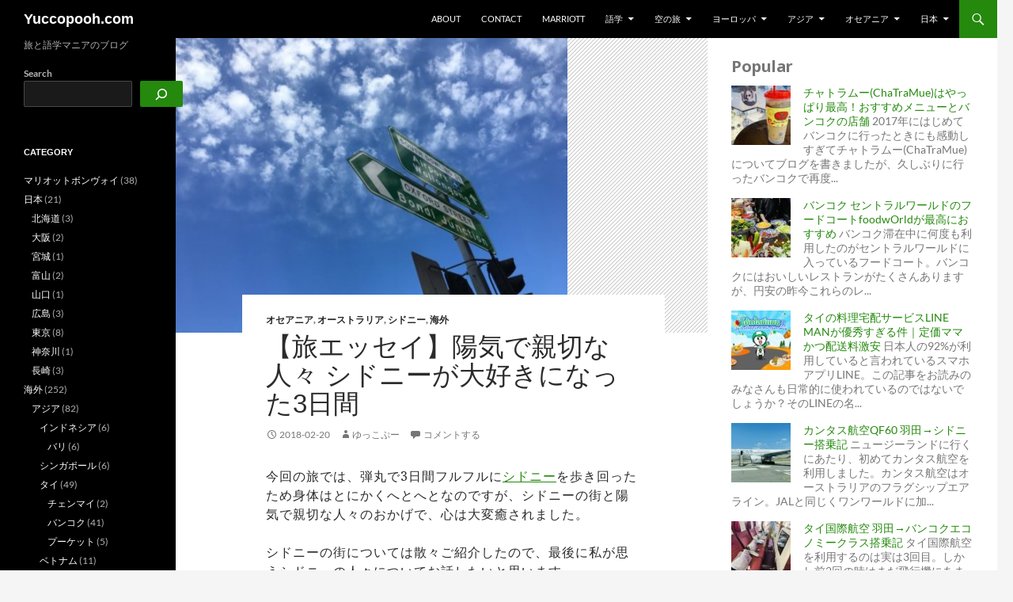

--- FILE ---
content_type: text/html; charset=UTF-8
request_url: https://yuccopooh.com/people-in-sydney/
body_size: 32581
content:
<!DOCTYPE html>
<html dir="ltr" lang="ja" prefix="og: https://ogp.me/ns#">
<head>
	<meta charset="UTF-8">
	<meta name="viewport" content="width=device-width, initial-scale=1.0">
	<title>【旅エッセイ】陽気で親切な人々 シドニーが大好きになった3日間 | Yuccopooh.com</title>
	<link rel="profile" href="https://gmpg.org/xfn/11">
	<link rel="pingback" href="https://yuccopooh.com/xmlrpc.php">
	
<!-- Author Meta Tags by Molongui Authorship, visit: https://wordpress.org/plugins/molongui-authorship/ -->
<meta name="author" content="ゆっこぷー">
<!-- /Molongui Authorship -->


		<!-- All in One SEO 4.9.3 - aioseo.com -->
	<meta name="description" content="今回の旅では、弾丸で3日間フルフルにシドニーを歩き回ったため身体はとにかくへとへとなのですが、シドニーの街と陽気で親切な人々のおかげで、心は大変癒されました。シドニーの街については散々ご紹介したので、最後に私が思うシドニーの人々についてお話したいと思います。" />
	<meta name="robots" content="max-image-preview:large" />
	<meta name="author" content="ゆっこぷー"/>
	<link rel="canonical" href="https://yuccopooh.com/people-in-sydney/" />
	<meta name="generator" content="All in One SEO (AIOSEO) 4.9.3" />
		<meta property="og:locale" content="ja_JP" />
		<meta property="og:site_name" content="Yuccopooh.com | 旅と語学マニアのブログ" />
		<meta property="og:type" content="article" />
		<meta property="og:title" content="【旅エッセイ】陽気で親切な人々 シドニーが大好きになった3日間 | Yuccopooh.com" />
		<meta property="og:description" content="今回の旅では、弾丸で3日間フルフルにシドニーを歩き回ったため身体はとにかくへとへとなのですが、シドニーの街と陽気で親切な人々のおかげで、心は大変癒されました。シドニーの街については散々ご紹介したので、最後に私が思うシドニーの人々についてお話したいと思います。" />
		<meta property="og:url" content="https://yuccopooh.com/people-in-sydney/" />
		<meta property="og:image" content="https://yuccopooh.com/wp-content/uploads/2018/02/5AC61570-C5DF-4BCA-B3E8-84DD66A07CB1-e1519120611626.jpeg" />
		<meta property="og:image:secure_url" content="https://yuccopooh.com/wp-content/uploads/2018/02/5AC61570-C5DF-4BCA-B3E8-84DD66A07CB1-e1519120611626.jpeg" />
		<meta property="og:image:width" content="546" />
		<meta property="og:image:height" content="410" />
		<meta property="article:published_time" content="2018-02-20T09:57:12+00:00" />
		<meta property="article:modified_time" content="2023-11-15T06:51:27+00:00" />
		<meta name="twitter:card" content="summary_large_image" />
		<meta name="twitter:title" content="【旅エッセイ】陽気で親切な人々 シドニーが大好きになった3日間 | Yuccopooh.com" />
		<meta name="twitter:description" content="今回の旅では、弾丸で3日間フルフルにシドニーを歩き回ったため身体はとにかくへとへとなのですが、シドニーの街と陽気で親切な人々のおかげで、心は大変癒されました。シドニーの街については散々ご紹介したので、最後に私が思うシドニーの人々についてお話したいと思います。" />
		<meta name="twitter:image" content="https://yuccopooh.com/wp-content/uploads/2018/02/5AC61570-C5DF-4BCA-B3E8-84DD66A07CB1-e1519120611626.jpeg" />
		<script type="application/ld+json" class="aioseo-schema">
			{"@context":"https:\/\/schema.org","@graph":[{"@type":"Article","@id":"https:\/\/yuccopooh.com\/people-in-sydney\/#article","name":"\u3010\u65c5\u30a8\u30c3\u30bb\u30a4\u3011\u967d\u6c17\u3067\u89aa\u5207\u306a\u4eba\u3005 \u30b7\u30c9\u30cb\u30fc\u304c\u5927\u597d\u304d\u306b\u306a\u3063\u305f3\u65e5\u9593 | Yuccopooh.com","headline":"\u3010\u65c5\u30a8\u30c3\u30bb\u30a4\u3011\u967d\u6c17\u3067\u89aa\u5207\u306a\u4eba\u3005  \u30b7\u30c9\u30cb\u30fc\u304c\u5927\u597d\u304d\u306b\u306a\u3063\u305f3\u65e5\u9593","author":{"@id":"https:\/\/yuccopooh.com\/author\/yuccopooh\/#author"},"publisher":{"@id":"https:\/\/yuccopooh.com\/#person"},"image":{"@type":"ImageObject","url":"https:\/\/yuccopooh.com\/wp-content\/uploads\/2018\/02\/5AC61570-C5DF-4BCA-B3E8-84DD66A07CB1-e1519120611626.jpeg","width":546,"height":410},"datePublished":"2018-02-20T18:57:12+09:00","dateModified":"2023-11-15T15:51:27+09:00","inLanguage":"ja","mainEntityOfPage":{"@id":"https:\/\/yuccopooh.com\/people-in-sydney\/#webpage"},"isPartOf":{"@id":"https:\/\/yuccopooh.com\/people-in-sydney\/#webpage"},"articleSection":"\u30aa\u30bb\u30a2\u30cb\u30a2, \u30aa\u30fc\u30b9\u30c8\u30e9\u30ea\u30a2, \u30b7\u30c9\u30cb\u30fc, \u6d77\u5916, \u30aa\u30bb\u30a2\u30cb\u30a2, \u30aa\u30fc\u30b9\u30c8\u30e9\u30ea\u30a2, \u30b7\u30c9\u30cb\u30fc, \u65c5\u30a8\u30c3\u30bb\u30a4, \u6d77\u5916\u65c5\u884c"},{"@type":"BreadcrumbList","@id":"https:\/\/yuccopooh.com\/people-in-sydney\/#breadcrumblist","itemListElement":[{"@type":"ListItem","@id":"https:\/\/yuccopooh.com#listItem","position":1,"name":"HOME","item":"https:\/\/yuccopooh.com","nextItem":{"@type":"ListItem","@id":"https:\/\/yuccopooh.com\/category\/overseas\/#listItem","name":"\u6d77\u5916"}},{"@type":"ListItem","@id":"https:\/\/yuccopooh.com\/category\/overseas\/#listItem","position":2,"name":"\u6d77\u5916","item":"https:\/\/yuccopooh.com\/category\/overseas\/","nextItem":{"@type":"ListItem","@id":"https:\/\/yuccopooh.com\/category\/overseas\/oceania\/#listItem","name":"\u30aa\u30bb\u30a2\u30cb\u30a2"},"previousItem":{"@type":"ListItem","@id":"https:\/\/yuccopooh.com#listItem","name":"HOME"}},{"@type":"ListItem","@id":"https:\/\/yuccopooh.com\/category\/overseas\/oceania\/#listItem","position":3,"name":"\u30aa\u30bb\u30a2\u30cb\u30a2","item":"https:\/\/yuccopooh.com\/category\/overseas\/oceania\/","nextItem":{"@type":"ListItem","@id":"https:\/\/yuccopooh.com\/category\/overseas\/oceania\/australia\/#listItem","name":"\u30aa\u30fc\u30b9\u30c8\u30e9\u30ea\u30a2"},"previousItem":{"@type":"ListItem","@id":"https:\/\/yuccopooh.com\/category\/overseas\/#listItem","name":"\u6d77\u5916"}},{"@type":"ListItem","@id":"https:\/\/yuccopooh.com\/category\/overseas\/oceania\/australia\/#listItem","position":4,"name":"\u30aa\u30fc\u30b9\u30c8\u30e9\u30ea\u30a2","item":"https:\/\/yuccopooh.com\/category\/overseas\/oceania\/australia\/","nextItem":{"@type":"ListItem","@id":"https:\/\/yuccopooh.com\/category\/overseas\/oceania\/australia\/sydney\/#listItem","name":"\u30b7\u30c9\u30cb\u30fc"},"previousItem":{"@type":"ListItem","@id":"https:\/\/yuccopooh.com\/category\/overseas\/oceania\/#listItem","name":"\u30aa\u30bb\u30a2\u30cb\u30a2"}},{"@type":"ListItem","@id":"https:\/\/yuccopooh.com\/category\/overseas\/oceania\/australia\/sydney\/#listItem","position":5,"name":"\u30b7\u30c9\u30cb\u30fc","item":"https:\/\/yuccopooh.com\/category\/overseas\/oceania\/australia\/sydney\/","nextItem":{"@type":"ListItem","@id":"https:\/\/yuccopooh.com\/people-in-sydney\/#listItem","name":"\u3010\u65c5\u30a8\u30c3\u30bb\u30a4\u3011\u967d\u6c17\u3067\u89aa\u5207\u306a\u4eba\u3005  \u30b7\u30c9\u30cb\u30fc\u304c\u5927\u597d\u304d\u306b\u306a\u3063\u305f3\u65e5\u9593"},"previousItem":{"@type":"ListItem","@id":"https:\/\/yuccopooh.com\/category\/overseas\/oceania\/australia\/#listItem","name":"\u30aa\u30fc\u30b9\u30c8\u30e9\u30ea\u30a2"}},{"@type":"ListItem","@id":"https:\/\/yuccopooh.com\/people-in-sydney\/#listItem","position":6,"name":"\u3010\u65c5\u30a8\u30c3\u30bb\u30a4\u3011\u967d\u6c17\u3067\u89aa\u5207\u306a\u4eba\u3005  \u30b7\u30c9\u30cb\u30fc\u304c\u5927\u597d\u304d\u306b\u306a\u3063\u305f3\u65e5\u9593","previousItem":{"@type":"ListItem","@id":"https:\/\/yuccopooh.com\/category\/overseas\/oceania\/australia\/sydney\/#listItem","name":"\u30b7\u30c9\u30cb\u30fc"}}]},{"@type":"Person","@id":"https:\/\/yuccopooh.com\/#person","name":"\u3086\u3063\u3053\u3077\u30fc","image":{"@type":"ImageObject","@id":"https:\/\/yuccopooh.com\/people-in-sydney\/#personImage","url":"https:\/\/yuccopooh.com\/wp-content\/uploads\/2023\/12\/IMG_6194.jpeg","width":96,"height":96,"caption":"\u3086\u3063\u3053\u3077\u30fc"}},{"@type":"Person","@id":"https:\/\/yuccopooh.com\/author\/yuccopooh\/#author","url":"https:\/\/yuccopooh.com\/author\/yuccopooh\/","name":"\u3086\u3063\u3053\u3077\u30fc","image":{"@type":"ImageObject","@id":"https:\/\/yuccopooh.com\/people-in-sydney\/#authorImage","url":"https:\/\/yuccopooh.com\/wp-content\/uploads\/2023\/12\/IMG_6194.jpeg","width":96,"height":96,"caption":"\u3086\u3063\u3053\u3077\u30fc"}},{"@type":"WebPage","@id":"https:\/\/yuccopooh.com\/people-in-sydney\/#webpage","url":"https:\/\/yuccopooh.com\/people-in-sydney\/","name":"\u3010\u65c5\u30a8\u30c3\u30bb\u30a4\u3011\u967d\u6c17\u3067\u89aa\u5207\u306a\u4eba\u3005 \u30b7\u30c9\u30cb\u30fc\u304c\u5927\u597d\u304d\u306b\u306a\u3063\u305f3\u65e5\u9593 | Yuccopooh.com","description":"\u4eca\u56de\u306e\u65c5\u3067\u306f\u3001\u5f3e\u4e38\u30673\u65e5\u9593\u30d5\u30eb\u30d5\u30eb\u306b\u30b7\u30c9\u30cb\u30fc\u3092\u6b69\u304d\u56de\u3063\u305f\u305f\u3081\u8eab\u4f53\u306f\u3068\u306b\u304b\u304f\u3078\u3068\u3078\u3068\u306a\u306e\u3067\u3059\u304c\u3001\u30b7\u30c9\u30cb\u30fc\u306e\u8857\u3068\u967d\u6c17\u3067\u89aa\u5207\u306a\u4eba\u3005\u306e\u304a\u304b\u3052\u3067\u3001\u5fc3\u306f\u5927\u5909\u7652\u3055\u308c\u307e\u3057\u305f\u3002\u30b7\u30c9\u30cb\u30fc\u306e\u8857\u306b\u3064\u3044\u3066\u306f\u6563\u3005\u3054\u7d39\u4ecb\u3057\u305f\u306e\u3067\u3001\u6700\u5f8c\u306b\u79c1\u304c\u601d\u3046\u30b7\u30c9\u30cb\u30fc\u306e\u4eba\u3005\u306b\u3064\u3044\u3066\u304a\u8a71\u3057\u305f\u3044\u3068\u601d\u3044\u307e\u3059\u3002","inLanguage":"ja","isPartOf":{"@id":"https:\/\/yuccopooh.com\/#website"},"breadcrumb":{"@id":"https:\/\/yuccopooh.com\/people-in-sydney\/#breadcrumblist"},"author":{"@id":"https:\/\/yuccopooh.com\/author\/yuccopooh\/#author"},"creator":{"@id":"https:\/\/yuccopooh.com\/author\/yuccopooh\/#author"},"image":{"@type":"ImageObject","url":"https:\/\/yuccopooh.com\/wp-content\/uploads\/2018\/02\/5AC61570-C5DF-4BCA-B3E8-84DD66A07CB1-e1519120611626.jpeg","@id":"https:\/\/yuccopooh.com\/people-in-sydney\/#mainImage","width":546,"height":410},"primaryImageOfPage":{"@id":"https:\/\/yuccopooh.com\/people-in-sydney\/#mainImage"},"datePublished":"2018-02-20T18:57:12+09:00","dateModified":"2023-11-15T15:51:27+09:00"},{"@type":"WebSite","@id":"https:\/\/yuccopooh.com\/#website","url":"https:\/\/yuccopooh.com\/","name":"Yuccopooh.com","description":"\u65c5\u3068\u8a9e\u5b66\u30de\u30cb\u30a2\u306e\u30d6\u30ed\u30b0","inLanguage":"ja","publisher":{"@id":"https:\/\/yuccopooh.com\/#person"}}]}
		</script>
		<!-- All in One SEO -->

<link rel="alternate" type="application/rss+xml" title="Yuccopooh.com &raquo; フィード" href="https://yuccopooh.com/feed/" />
<link rel="alternate" type="application/rss+xml" title="Yuccopooh.com &raquo; コメントフィード" href="https://yuccopooh.com/comments/feed/" />
<script id="wpp-js" src="https://yuccopooh.com/wp-content/plugins/wordpress-popular-posts/assets/js/wpp.min.js?ver=7.3.6" data-sampling="0" data-sampling-rate="100" data-api-url="https://yuccopooh.com/wp-json/wordpress-popular-posts" data-post-id="989" data-token="7db930372d" data-lang="0" data-debug="0"></script>
<link rel="alternate" type="application/rss+xml" title="Yuccopooh.com &raquo; 【旅エッセイ】陽気で親切な人々  シドニーが大好きになった3日間 のコメントのフィード" href="https://yuccopooh.com/people-in-sydney/feed/" />
<link rel="alternate" title="oEmbed (JSON)" type="application/json+oembed" href="https://yuccopooh.com/wp-json/oembed/1.0/embed?url=https%3A%2F%2Fyuccopooh.com%2Fpeople-in-sydney%2F" />
<link rel="alternate" title="oEmbed (XML)" type="text/xml+oembed" href="https://yuccopooh.com/wp-json/oembed/1.0/embed?url=https%3A%2F%2Fyuccopooh.com%2Fpeople-in-sydney%2F&#038;format=xml" />
<!-- Shareaholic - https://www.shareaholic.com -->
<link rel='preload' href='//cdn.shareaholic.net/assets/pub/shareaholic.js' as='script'/>
<script data-no-minify='1' data-cfasync='false'>
_SHR_SETTINGS = {"endpoints":{"local_recs_url":"https:\/\/yuccopooh.com\/wp-admin\/admin-ajax.php?action=shareaholic_permalink_related","ajax_url":"https:\/\/yuccopooh.com\/wp-admin\/admin-ajax.php"},"site_id":"31cbf800cc23bd5d605995c1f4fedfe0","url_components":{"year":"2018","monthnum":"02","day":"20","hour":"18","minute":"57","second":"12","post_id":"989","postname":"people-in-sydney","category":"overseas"}};
</script>
<script data-no-minify='1' data-cfasync='false' src='//cdn.shareaholic.net/assets/pub/shareaholic.js' data-shr-siteid='31cbf800cc23bd5d605995c1f4fedfe0' async ></script>

<!-- Shareaholic Content Tags -->
<meta name='shareaholic:site_name' content='Yuccopooh.com' />
<meta name='shareaholic:language' content='ja' />
<meta name='shareaholic:url' content='https://yuccopooh.com/people-in-sydney/' />
<meta name='shareaholic:keywords' content='tag:オセアニア, tag:オーストラリア, tag:シドニー, tag:旅エッセイ, tag:海外旅行, cat:オセアニア, cat:オーストラリア, cat:シドニー, cat:海外, type:post' />
<meta name='shareaholic:article_published_time' content='2018-02-20T18:57:12+09:00' />
<meta name='shareaholic:article_modified_time' content='2023-11-15T15:51:27+09:00' />
<meta name='shareaholic:shareable_page' content='true' />
<meta name='shareaholic:article_author_name' content='ゆっこぷー' />
<meta name='shareaholic:site_id' content='31cbf800cc23bd5d605995c1f4fedfe0' />
<meta name='shareaholic:wp_version' content='9.7.13' />
<meta name='shareaholic:image' content='https://yuccopooh.com/wp-content/uploads/2018/02/5AC61570-C5DF-4BCA-B3E8-84DD66A07CB1-1024x768.jpeg' />
<!-- Shareaholic Content Tags End -->

<!-- Shareaholic Open Graph Tags -->
<meta property='og:image' content='https://yuccopooh.com/wp-content/uploads/2018/02/5AC61570-C5DF-4BCA-B3E8-84DD66A07CB1-1024x768.jpeg' />
<!-- Shareaholic Open Graph Tags End -->
		<!-- This site uses the Google Analytics by MonsterInsights plugin v9.11.1 - Using Analytics tracking - https://www.monsterinsights.com/ -->
							<script src="//www.googletagmanager.com/gtag/js?id=G-9LMGYJCE01"  data-cfasync="false" data-wpfc-render="false" async></script>
			<script data-cfasync="false" data-wpfc-render="false">
				var mi_version = '9.11.1';
				var mi_track_user = true;
				var mi_no_track_reason = '';
								var MonsterInsightsDefaultLocations = {"page_location":"https:\/\/yuccopooh.com\/people-in-sydney\/"};
								if ( typeof MonsterInsightsPrivacyGuardFilter === 'function' ) {
					var MonsterInsightsLocations = (typeof MonsterInsightsExcludeQuery === 'object') ? MonsterInsightsPrivacyGuardFilter( MonsterInsightsExcludeQuery ) : MonsterInsightsPrivacyGuardFilter( MonsterInsightsDefaultLocations );
				} else {
					var MonsterInsightsLocations = (typeof MonsterInsightsExcludeQuery === 'object') ? MonsterInsightsExcludeQuery : MonsterInsightsDefaultLocations;
				}

								var disableStrs = [
										'ga-disable-G-9LMGYJCE01',
									];

				/* Function to detect opted out users */
				function __gtagTrackerIsOptedOut() {
					for (var index = 0; index < disableStrs.length; index++) {
						if (document.cookie.indexOf(disableStrs[index] + '=true') > -1) {
							return true;
						}
					}

					return false;
				}

				/* Disable tracking if the opt-out cookie exists. */
				if (__gtagTrackerIsOptedOut()) {
					for (var index = 0; index < disableStrs.length; index++) {
						window[disableStrs[index]] = true;
					}
				}

				/* Opt-out function */
				function __gtagTrackerOptout() {
					for (var index = 0; index < disableStrs.length; index++) {
						document.cookie = disableStrs[index] + '=true; expires=Thu, 31 Dec 2099 23:59:59 UTC; path=/';
						window[disableStrs[index]] = true;
					}
				}

				if ('undefined' === typeof gaOptout) {
					function gaOptout() {
						__gtagTrackerOptout();
					}
				}
								window.dataLayer = window.dataLayer || [];

				window.MonsterInsightsDualTracker = {
					helpers: {},
					trackers: {},
				};
				if (mi_track_user) {
					function __gtagDataLayer() {
						dataLayer.push(arguments);
					}

					function __gtagTracker(type, name, parameters) {
						if (!parameters) {
							parameters = {};
						}

						if (parameters.send_to) {
							__gtagDataLayer.apply(null, arguments);
							return;
						}

						if (type === 'event') {
														parameters.send_to = monsterinsights_frontend.v4_id;
							var hookName = name;
							if (typeof parameters['event_category'] !== 'undefined') {
								hookName = parameters['event_category'] + ':' + name;
							}

							if (typeof MonsterInsightsDualTracker.trackers[hookName] !== 'undefined') {
								MonsterInsightsDualTracker.trackers[hookName](parameters);
							} else {
								__gtagDataLayer('event', name, parameters);
							}
							
						} else {
							__gtagDataLayer.apply(null, arguments);
						}
					}

					__gtagTracker('js', new Date());
					__gtagTracker('set', {
						'developer_id.dZGIzZG': true,
											});
					if ( MonsterInsightsLocations.page_location ) {
						__gtagTracker('set', MonsterInsightsLocations);
					}
										__gtagTracker('config', 'G-9LMGYJCE01', {"forceSSL":"true","link_attribution":"true"} );
										window.gtag = __gtagTracker;										(function () {
						/* https://developers.google.com/analytics/devguides/collection/analyticsjs/ */
						/* ga and __gaTracker compatibility shim. */
						var noopfn = function () {
							return null;
						};
						var newtracker = function () {
							return new Tracker();
						};
						var Tracker = function () {
							return null;
						};
						var p = Tracker.prototype;
						p.get = noopfn;
						p.set = noopfn;
						p.send = function () {
							var args = Array.prototype.slice.call(arguments);
							args.unshift('send');
							__gaTracker.apply(null, args);
						};
						var __gaTracker = function () {
							var len = arguments.length;
							if (len === 0) {
								return;
							}
							var f = arguments[len - 1];
							if (typeof f !== 'object' || f === null || typeof f.hitCallback !== 'function') {
								if ('send' === arguments[0]) {
									var hitConverted, hitObject = false, action;
									if ('event' === arguments[1]) {
										if ('undefined' !== typeof arguments[3]) {
											hitObject = {
												'eventAction': arguments[3],
												'eventCategory': arguments[2],
												'eventLabel': arguments[4],
												'value': arguments[5] ? arguments[5] : 1,
											}
										}
									}
									if ('pageview' === arguments[1]) {
										if ('undefined' !== typeof arguments[2]) {
											hitObject = {
												'eventAction': 'page_view',
												'page_path': arguments[2],
											}
										}
									}
									if (typeof arguments[2] === 'object') {
										hitObject = arguments[2];
									}
									if (typeof arguments[5] === 'object') {
										Object.assign(hitObject, arguments[5]);
									}
									if ('undefined' !== typeof arguments[1].hitType) {
										hitObject = arguments[1];
										if ('pageview' === hitObject.hitType) {
											hitObject.eventAction = 'page_view';
										}
									}
									if (hitObject) {
										action = 'timing' === arguments[1].hitType ? 'timing_complete' : hitObject.eventAction;
										hitConverted = mapArgs(hitObject);
										__gtagTracker('event', action, hitConverted);
									}
								}
								return;
							}

							function mapArgs(args) {
								var arg, hit = {};
								var gaMap = {
									'eventCategory': 'event_category',
									'eventAction': 'event_action',
									'eventLabel': 'event_label',
									'eventValue': 'event_value',
									'nonInteraction': 'non_interaction',
									'timingCategory': 'event_category',
									'timingVar': 'name',
									'timingValue': 'value',
									'timingLabel': 'event_label',
									'page': 'page_path',
									'location': 'page_location',
									'title': 'page_title',
									'referrer' : 'page_referrer',
								};
								for (arg in args) {
																		if (!(!args.hasOwnProperty(arg) || !gaMap.hasOwnProperty(arg))) {
										hit[gaMap[arg]] = args[arg];
									} else {
										hit[arg] = args[arg];
									}
								}
								return hit;
							}

							try {
								f.hitCallback();
							} catch (ex) {
							}
						};
						__gaTracker.create = newtracker;
						__gaTracker.getByName = newtracker;
						__gaTracker.getAll = function () {
							return [];
						};
						__gaTracker.remove = noopfn;
						__gaTracker.loaded = true;
						window['__gaTracker'] = __gaTracker;
					})();
									} else {
										console.log("");
					(function () {
						function __gtagTracker() {
							return null;
						}

						window['__gtagTracker'] = __gtagTracker;
						window['gtag'] = __gtagTracker;
					})();
									}
			</script>
							<!-- / Google Analytics by MonsterInsights -->
		<style id='wp-img-auto-sizes-contain-inline-css'>
img:is([sizes=auto i],[sizes^="auto," i]){contain-intrinsic-size:3000px 1500px}
/*# sourceURL=wp-img-auto-sizes-contain-inline-css */
</style>
<style id='wp-emoji-styles-inline-css'>

	img.wp-smiley, img.emoji {
		display: inline !important;
		border: none !important;
		box-shadow: none !important;
		height: 1em !important;
		width: 1em !important;
		margin: 0 0.07em !important;
		vertical-align: -0.1em !important;
		background: none !important;
		padding: 0 !important;
	}
/*# sourceURL=wp-emoji-styles-inline-css */
</style>
<style id='wp-block-library-inline-css'>
:root{--wp-block-synced-color:#7a00df;--wp-block-synced-color--rgb:122,0,223;--wp-bound-block-color:var(--wp-block-synced-color);--wp-editor-canvas-background:#ddd;--wp-admin-theme-color:#007cba;--wp-admin-theme-color--rgb:0,124,186;--wp-admin-theme-color-darker-10:#006ba1;--wp-admin-theme-color-darker-10--rgb:0,107,160.5;--wp-admin-theme-color-darker-20:#005a87;--wp-admin-theme-color-darker-20--rgb:0,90,135;--wp-admin-border-width-focus:2px}@media (min-resolution:192dpi){:root{--wp-admin-border-width-focus:1.5px}}.wp-element-button{cursor:pointer}:root .has-very-light-gray-background-color{background-color:#eee}:root .has-very-dark-gray-background-color{background-color:#313131}:root .has-very-light-gray-color{color:#eee}:root .has-very-dark-gray-color{color:#313131}:root .has-vivid-green-cyan-to-vivid-cyan-blue-gradient-background{background:linear-gradient(135deg,#00d084,#0693e3)}:root .has-purple-crush-gradient-background{background:linear-gradient(135deg,#34e2e4,#4721fb 50%,#ab1dfe)}:root .has-hazy-dawn-gradient-background{background:linear-gradient(135deg,#faaca8,#dad0ec)}:root .has-subdued-olive-gradient-background{background:linear-gradient(135deg,#fafae1,#67a671)}:root .has-atomic-cream-gradient-background{background:linear-gradient(135deg,#fdd79a,#004a59)}:root .has-nightshade-gradient-background{background:linear-gradient(135deg,#330968,#31cdcf)}:root .has-midnight-gradient-background{background:linear-gradient(135deg,#020381,#2874fc)}:root{--wp--preset--font-size--normal:16px;--wp--preset--font-size--huge:42px}.has-regular-font-size{font-size:1em}.has-larger-font-size{font-size:2.625em}.has-normal-font-size{font-size:var(--wp--preset--font-size--normal)}.has-huge-font-size{font-size:var(--wp--preset--font-size--huge)}.has-text-align-center{text-align:center}.has-text-align-left{text-align:left}.has-text-align-right{text-align:right}.has-fit-text{white-space:nowrap!important}#end-resizable-editor-section{display:none}.aligncenter{clear:both}.items-justified-left{justify-content:flex-start}.items-justified-center{justify-content:center}.items-justified-right{justify-content:flex-end}.items-justified-space-between{justify-content:space-between}.screen-reader-text{border:0;clip-path:inset(50%);height:1px;margin:-1px;overflow:hidden;padding:0;position:absolute;width:1px;word-wrap:normal!important}.screen-reader-text:focus{background-color:#ddd;clip-path:none;color:#444;display:block;font-size:1em;height:auto;left:5px;line-height:normal;padding:15px 23px 14px;text-decoration:none;top:5px;width:auto;z-index:100000}html :where(.has-border-color){border-style:solid}html :where([style*=border-top-color]){border-top-style:solid}html :where([style*=border-right-color]){border-right-style:solid}html :where([style*=border-bottom-color]){border-bottom-style:solid}html :where([style*=border-left-color]){border-left-style:solid}html :where([style*=border-width]){border-style:solid}html :where([style*=border-top-width]){border-top-style:solid}html :where([style*=border-right-width]){border-right-style:solid}html :where([style*=border-bottom-width]){border-bottom-style:solid}html :where([style*=border-left-width]){border-left-style:solid}html :where(img[class*=wp-image-]){height:auto;max-width:100%}:where(figure){margin:0 0 1em}html :where(.is-position-sticky){--wp-admin--admin-bar--position-offset:var(--wp-admin--admin-bar--height,0px)}@media screen and (max-width:600px){html :where(.is-position-sticky){--wp-admin--admin-bar--position-offset:0px}}

/*# sourceURL=wp-block-library-inline-css */
</style><style id='wp-block-calendar-inline-css'>
.wp-block-calendar{text-align:center}.wp-block-calendar td,.wp-block-calendar th{border:1px solid;padding:.25em}.wp-block-calendar th{font-weight:400}.wp-block-calendar caption{background-color:inherit}.wp-block-calendar table{border-collapse:collapse;width:100%}.wp-block-calendar table.has-background th{background-color:inherit}.wp-block-calendar table.has-text-color th{color:inherit}.wp-block-calendar :where(table:not(.has-text-color)){color:#40464d}.wp-block-calendar :where(table:not(.has-text-color)) td,.wp-block-calendar :where(table:not(.has-text-color)) th{border-color:#ddd}:where(.wp-block-calendar table:not(.has-background) th){background:#ddd}
/*# sourceURL=https://yuccopooh.com/wp-includes/blocks/calendar/style.min.css */
</style>
<style id='wp-block-heading-inline-css'>
h1:where(.wp-block-heading).has-background,h2:where(.wp-block-heading).has-background,h3:where(.wp-block-heading).has-background,h4:where(.wp-block-heading).has-background,h5:where(.wp-block-heading).has-background,h6:where(.wp-block-heading).has-background{padding:1.25em 2.375em}h1.has-text-align-left[style*=writing-mode]:where([style*=vertical-lr]),h1.has-text-align-right[style*=writing-mode]:where([style*=vertical-rl]),h2.has-text-align-left[style*=writing-mode]:where([style*=vertical-lr]),h2.has-text-align-right[style*=writing-mode]:where([style*=vertical-rl]),h3.has-text-align-left[style*=writing-mode]:where([style*=vertical-lr]),h3.has-text-align-right[style*=writing-mode]:where([style*=vertical-rl]),h4.has-text-align-left[style*=writing-mode]:where([style*=vertical-lr]),h4.has-text-align-right[style*=writing-mode]:where([style*=vertical-rl]),h5.has-text-align-left[style*=writing-mode]:where([style*=vertical-lr]),h5.has-text-align-right[style*=writing-mode]:where([style*=vertical-rl]),h6.has-text-align-left[style*=writing-mode]:where([style*=vertical-lr]),h6.has-text-align-right[style*=writing-mode]:where([style*=vertical-rl]){rotate:180deg}
/*# sourceURL=https://yuccopooh.com/wp-includes/blocks/heading/style.min.css */
</style>
<style id='wp-block-image-inline-css'>
.wp-block-image>a,.wp-block-image>figure>a{display:inline-block}.wp-block-image img{box-sizing:border-box;height:auto;max-width:100%;vertical-align:bottom}@media not (prefers-reduced-motion){.wp-block-image img.hide{visibility:hidden}.wp-block-image img.show{animation:show-content-image .4s}}.wp-block-image[style*=border-radius] img,.wp-block-image[style*=border-radius]>a{border-radius:inherit}.wp-block-image.has-custom-border img{box-sizing:border-box}.wp-block-image.aligncenter{text-align:center}.wp-block-image.alignfull>a,.wp-block-image.alignwide>a{width:100%}.wp-block-image.alignfull img,.wp-block-image.alignwide img{height:auto;width:100%}.wp-block-image .aligncenter,.wp-block-image .alignleft,.wp-block-image .alignright,.wp-block-image.aligncenter,.wp-block-image.alignleft,.wp-block-image.alignright{display:table}.wp-block-image .aligncenter>figcaption,.wp-block-image .alignleft>figcaption,.wp-block-image .alignright>figcaption,.wp-block-image.aligncenter>figcaption,.wp-block-image.alignleft>figcaption,.wp-block-image.alignright>figcaption{caption-side:bottom;display:table-caption}.wp-block-image .alignleft{float:left;margin:.5em 1em .5em 0}.wp-block-image .alignright{float:right;margin:.5em 0 .5em 1em}.wp-block-image .aligncenter{margin-left:auto;margin-right:auto}.wp-block-image :where(figcaption){margin-bottom:1em;margin-top:.5em}.wp-block-image.is-style-circle-mask img{border-radius:9999px}@supports ((-webkit-mask-image:none) or (mask-image:none)) or (-webkit-mask-image:none){.wp-block-image.is-style-circle-mask img{border-radius:0;-webkit-mask-image:url('data:image/svg+xml;utf8,<svg viewBox="0 0 100 100" xmlns="http://www.w3.org/2000/svg"><circle cx="50" cy="50" r="50"/></svg>');mask-image:url('data:image/svg+xml;utf8,<svg viewBox="0 0 100 100" xmlns="http://www.w3.org/2000/svg"><circle cx="50" cy="50" r="50"/></svg>');mask-mode:alpha;-webkit-mask-position:center;mask-position:center;-webkit-mask-repeat:no-repeat;mask-repeat:no-repeat;-webkit-mask-size:contain;mask-size:contain}}:root :where(.wp-block-image.is-style-rounded img,.wp-block-image .is-style-rounded img){border-radius:9999px}.wp-block-image figure{margin:0}.wp-lightbox-container{display:flex;flex-direction:column;position:relative}.wp-lightbox-container img{cursor:zoom-in}.wp-lightbox-container img:hover+button{opacity:1}.wp-lightbox-container button{align-items:center;backdrop-filter:blur(16px) saturate(180%);background-color:#5a5a5a40;border:none;border-radius:4px;cursor:zoom-in;display:flex;height:20px;justify-content:center;opacity:0;padding:0;position:absolute;right:16px;text-align:center;top:16px;width:20px;z-index:100}@media not (prefers-reduced-motion){.wp-lightbox-container button{transition:opacity .2s ease}}.wp-lightbox-container button:focus-visible{outline:3px auto #5a5a5a40;outline:3px auto -webkit-focus-ring-color;outline-offset:3px}.wp-lightbox-container button:hover{cursor:pointer;opacity:1}.wp-lightbox-container button:focus{opacity:1}.wp-lightbox-container button:focus,.wp-lightbox-container button:hover,.wp-lightbox-container button:not(:hover):not(:active):not(.has-background){background-color:#5a5a5a40;border:none}.wp-lightbox-overlay{box-sizing:border-box;cursor:zoom-out;height:100vh;left:0;overflow:hidden;position:fixed;top:0;visibility:hidden;width:100%;z-index:100000}.wp-lightbox-overlay .close-button{align-items:center;cursor:pointer;display:flex;justify-content:center;min-height:40px;min-width:40px;padding:0;position:absolute;right:calc(env(safe-area-inset-right) + 16px);top:calc(env(safe-area-inset-top) + 16px);z-index:5000000}.wp-lightbox-overlay .close-button:focus,.wp-lightbox-overlay .close-button:hover,.wp-lightbox-overlay .close-button:not(:hover):not(:active):not(.has-background){background:none;border:none}.wp-lightbox-overlay .lightbox-image-container{height:var(--wp--lightbox-container-height);left:50%;overflow:hidden;position:absolute;top:50%;transform:translate(-50%,-50%);transform-origin:top left;width:var(--wp--lightbox-container-width);z-index:9999999999}.wp-lightbox-overlay .wp-block-image{align-items:center;box-sizing:border-box;display:flex;height:100%;justify-content:center;margin:0;position:relative;transform-origin:0 0;width:100%;z-index:3000000}.wp-lightbox-overlay .wp-block-image img{height:var(--wp--lightbox-image-height);min-height:var(--wp--lightbox-image-height);min-width:var(--wp--lightbox-image-width);width:var(--wp--lightbox-image-width)}.wp-lightbox-overlay .wp-block-image figcaption{display:none}.wp-lightbox-overlay button{background:none;border:none}.wp-lightbox-overlay .scrim{background-color:#fff;height:100%;opacity:.9;position:absolute;width:100%;z-index:2000000}.wp-lightbox-overlay.active{visibility:visible}@media not (prefers-reduced-motion){.wp-lightbox-overlay.active{animation:turn-on-visibility .25s both}.wp-lightbox-overlay.active img{animation:turn-on-visibility .35s both}.wp-lightbox-overlay.show-closing-animation:not(.active){animation:turn-off-visibility .35s both}.wp-lightbox-overlay.show-closing-animation:not(.active) img{animation:turn-off-visibility .25s both}.wp-lightbox-overlay.zoom.active{animation:none;opacity:1;visibility:visible}.wp-lightbox-overlay.zoom.active .lightbox-image-container{animation:lightbox-zoom-in .4s}.wp-lightbox-overlay.zoom.active .lightbox-image-container img{animation:none}.wp-lightbox-overlay.zoom.active .scrim{animation:turn-on-visibility .4s forwards}.wp-lightbox-overlay.zoom.show-closing-animation:not(.active){animation:none}.wp-lightbox-overlay.zoom.show-closing-animation:not(.active) .lightbox-image-container{animation:lightbox-zoom-out .4s}.wp-lightbox-overlay.zoom.show-closing-animation:not(.active) .lightbox-image-container img{animation:none}.wp-lightbox-overlay.zoom.show-closing-animation:not(.active) .scrim{animation:turn-off-visibility .4s forwards}}@keyframes show-content-image{0%{visibility:hidden}99%{visibility:hidden}to{visibility:visible}}@keyframes turn-on-visibility{0%{opacity:0}to{opacity:1}}@keyframes turn-off-visibility{0%{opacity:1;visibility:visible}99%{opacity:0;visibility:visible}to{opacity:0;visibility:hidden}}@keyframes lightbox-zoom-in{0%{transform:translate(calc((-100vw + var(--wp--lightbox-scrollbar-width))/2 + var(--wp--lightbox-initial-left-position)),calc(-50vh + var(--wp--lightbox-initial-top-position))) scale(var(--wp--lightbox-scale))}to{transform:translate(-50%,-50%) scale(1)}}@keyframes lightbox-zoom-out{0%{transform:translate(-50%,-50%) scale(1);visibility:visible}99%{visibility:visible}to{transform:translate(calc((-100vw + var(--wp--lightbox-scrollbar-width))/2 + var(--wp--lightbox-initial-left-position)),calc(-50vh + var(--wp--lightbox-initial-top-position))) scale(var(--wp--lightbox-scale));visibility:hidden}}
/*# sourceURL=https://yuccopooh.com/wp-includes/blocks/image/style.min.css */
</style>
<style id='wp-block-image-theme-inline-css'>
:root :where(.wp-block-image figcaption){color:#555;font-size:13px;text-align:center}.is-dark-theme :root :where(.wp-block-image figcaption){color:#ffffffa6}.wp-block-image{margin:0 0 1em}
/*# sourceURL=https://yuccopooh.com/wp-includes/blocks/image/theme.min.css */
</style>
<style id='wp-block-search-inline-css'>
.wp-block-search__button{margin-left:10px;word-break:normal}.wp-block-search__button.has-icon{line-height:0}.wp-block-search__button svg{height:1.25em;min-height:24px;min-width:24px;width:1.25em;fill:currentColor;vertical-align:text-bottom}:where(.wp-block-search__button){border:1px solid #ccc;padding:6px 10px}.wp-block-search__inside-wrapper{display:flex;flex:auto;flex-wrap:nowrap;max-width:100%}.wp-block-search__label{width:100%}.wp-block-search.wp-block-search__button-only .wp-block-search__button{box-sizing:border-box;display:flex;flex-shrink:0;justify-content:center;margin-left:0;max-width:100%}.wp-block-search.wp-block-search__button-only .wp-block-search__inside-wrapper{min-width:0!important;transition-property:width}.wp-block-search.wp-block-search__button-only .wp-block-search__input{flex-basis:100%;transition-duration:.3s}.wp-block-search.wp-block-search__button-only.wp-block-search__searchfield-hidden,.wp-block-search.wp-block-search__button-only.wp-block-search__searchfield-hidden .wp-block-search__inside-wrapper{overflow:hidden}.wp-block-search.wp-block-search__button-only.wp-block-search__searchfield-hidden .wp-block-search__input{border-left-width:0!important;border-right-width:0!important;flex-basis:0;flex-grow:0;margin:0;min-width:0!important;padding-left:0!important;padding-right:0!important;width:0!important}:where(.wp-block-search__input){appearance:none;border:1px solid #949494;flex-grow:1;font-family:inherit;font-size:inherit;font-style:inherit;font-weight:inherit;letter-spacing:inherit;line-height:inherit;margin-left:0;margin-right:0;min-width:3rem;padding:8px;text-decoration:unset!important;text-transform:inherit}:where(.wp-block-search__button-inside .wp-block-search__inside-wrapper){background-color:#fff;border:1px solid #949494;box-sizing:border-box;padding:4px}:where(.wp-block-search__button-inside .wp-block-search__inside-wrapper) .wp-block-search__input{border:none;border-radius:0;padding:0 4px}:where(.wp-block-search__button-inside .wp-block-search__inside-wrapper) .wp-block-search__input:focus{outline:none}:where(.wp-block-search__button-inside .wp-block-search__inside-wrapper) :where(.wp-block-search__button){padding:4px 8px}.wp-block-search.aligncenter .wp-block-search__inside-wrapper{margin:auto}.wp-block[data-align=right] .wp-block-search.wp-block-search__button-only .wp-block-search__inside-wrapper{float:right}
/*# sourceURL=https://yuccopooh.com/wp-includes/blocks/search/style.min.css */
</style>
<style id='wp-block-search-theme-inline-css'>
.wp-block-search .wp-block-search__label{font-weight:700}.wp-block-search__button{border:1px solid #ccc;padding:.375em .625em}
/*# sourceURL=https://yuccopooh.com/wp-includes/blocks/search/theme.min.css */
</style>
<style id='wp-block-tag-cloud-inline-css'>
.wp-block-tag-cloud{box-sizing:border-box}.wp-block-tag-cloud.aligncenter{justify-content:center;text-align:center}.wp-block-tag-cloud a{display:inline-block;margin-right:5px}.wp-block-tag-cloud span{display:inline-block;margin-left:5px;text-decoration:none}:root :where(.wp-block-tag-cloud.is-style-outline){display:flex;flex-wrap:wrap;gap:1ch}:root :where(.wp-block-tag-cloud.is-style-outline a){border:1px solid;font-size:unset!important;margin-right:0;padding:1ch 2ch;text-decoration:none!important}
/*# sourceURL=https://yuccopooh.com/wp-includes/blocks/tag-cloud/style.min.css */
</style>
<style id='wp-block-paragraph-inline-css'>
.is-small-text{font-size:.875em}.is-regular-text{font-size:1em}.is-large-text{font-size:2.25em}.is-larger-text{font-size:3em}.has-drop-cap:not(:focus):first-letter{float:left;font-size:8.4em;font-style:normal;font-weight:100;line-height:.68;margin:.05em .1em 0 0;text-transform:uppercase}body.rtl .has-drop-cap:not(:focus):first-letter{float:none;margin-left:.1em}p.has-drop-cap.has-background{overflow:hidden}:root :where(p.has-background){padding:1.25em 2.375em}:where(p.has-text-color:not(.has-link-color)) a{color:inherit}p.has-text-align-left[style*="writing-mode:vertical-lr"],p.has-text-align-right[style*="writing-mode:vertical-rl"]{rotate:180deg}
/*# sourceURL=https://yuccopooh.com/wp-includes/blocks/paragraph/style.min.css */
</style>
<style id='global-styles-inline-css'>
:root{--wp--preset--aspect-ratio--square: 1;--wp--preset--aspect-ratio--4-3: 4/3;--wp--preset--aspect-ratio--3-4: 3/4;--wp--preset--aspect-ratio--3-2: 3/2;--wp--preset--aspect-ratio--2-3: 2/3;--wp--preset--aspect-ratio--16-9: 16/9;--wp--preset--aspect-ratio--9-16: 9/16;--wp--preset--color--black: #000;--wp--preset--color--cyan-bluish-gray: #abb8c3;--wp--preset--color--white: #fff;--wp--preset--color--pale-pink: #f78da7;--wp--preset--color--vivid-red: #cf2e2e;--wp--preset--color--luminous-vivid-orange: #ff6900;--wp--preset--color--luminous-vivid-amber: #fcb900;--wp--preset--color--light-green-cyan: #7bdcb5;--wp--preset--color--vivid-green-cyan: #00d084;--wp--preset--color--pale-cyan-blue: #8ed1fc;--wp--preset--color--vivid-cyan-blue: #0693e3;--wp--preset--color--vivid-purple: #9b51e0;--wp--preset--color--green: #24890d;--wp--preset--color--dark-gray: #2b2b2b;--wp--preset--color--medium-gray: #767676;--wp--preset--color--light-gray: #f5f5f5;--wp--preset--gradient--vivid-cyan-blue-to-vivid-purple: linear-gradient(135deg,rgb(6,147,227) 0%,rgb(155,81,224) 100%);--wp--preset--gradient--light-green-cyan-to-vivid-green-cyan: linear-gradient(135deg,rgb(122,220,180) 0%,rgb(0,208,130) 100%);--wp--preset--gradient--luminous-vivid-amber-to-luminous-vivid-orange: linear-gradient(135deg,rgb(252,185,0) 0%,rgb(255,105,0) 100%);--wp--preset--gradient--luminous-vivid-orange-to-vivid-red: linear-gradient(135deg,rgb(255,105,0) 0%,rgb(207,46,46) 100%);--wp--preset--gradient--very-light-gray-to-cyan-bluish-gray: linear-gradient(135deg,rgb(238,238,238) 0%,rgb(169,184,195) 100%);--wp--preset--gradient--cool-to-warm-spectrum: linear-gradient(135deg,rgb(74,234,220) 0%,rgb(151,120,209) 20%,rgb(207,42,186) 40%,rgb(238,44,130) 60%,rgb(251,105,98) 80%,rgb(254,248,76) 100%);--wp--preset--gradient--blush-light-purple: linear-gradient(135deg,rgb(255,206,236) 0%,rgb(152,150,240) 100%);--wp--preset--gradient--blush-bordeaux: linear-gradient(135deg,rgb(254,205,165) 0%,rgb(254,45,45) 50%,rgb(107,0,62) 100%);--wp--preset--gradient--luminous-dusk: linear-gradient(135deg,rgb(255,203,112) 0%,rgb(199,81,192) 50%,rgb(65,88,208) 100%);--wp--preset--gradient--pale-ocean: linear-gradient(135deg,rgb(255,245,203) 0%,rgb(182,227,212) 50%,rgb(51,167,181) 100%);--wp--preset--gradient--electric-grass: linear-gradient(135deg,rgb(202,248,128) 0%,rgb(113,206,126) 100%);--wp--preset--gradient--midnight: linear-gradient(135deg,rgb(2,3,129) 0%,rgb(40,116,252) 100%);--wp--preset--font-size--small: 13px;--wp--preset--font-size--medium: 20px;--wp--preset--font-size--large: 36px;--wp--preset--font-size--x-large: 42px;--wp--preset--spacing--20: 0.44rem;--wp--preset--spacing--30: 0.67rem;--wp--preset--spacing--40: 1rem;--wp--preset--spacing--50: 1.5rem;--wp--preset--spacing--60: 2.25rem;--wp--preset--spacing--70: 3.38rem;--wp--preset--spacing--80: 5.06rem;--wp--preset--shadow--natural: 6px 6px 9px rgba(0, 0, 0, 0.2);--wp--preset--shadow--deep: 12px 12px 50px rgba(0, 0, 0, 0.4);--wp--preset--shadow--sharp: 6px 6px 0px rgba(0, 0, 0, 0.2);--wp--preset--shadow--outlined: 6px 6px 0px -3px rgb(255, 255, 255), 6px 6px rgb(0, 0, 0);--wp--preset--shadow--crisp: 6px 6px 0px rgb(0, 0, 0);}:where(.is-layout-flex){gap: 0.5em;}:where(.is-layout-grid){gap: 0.5em;}body .is-layout-flex{display: flex;}.is-layout-flex{flex-wrap: wrap;align-items: center;}.is-layout-flex > :is(*, div){margin: 0;}body .is-layout-grid{display: grid;}.is-layout-grid > :is(*, div){margin: 0;}:where(.wp-block-columns.is-layout-flex){gap: 2em;}:where(.wp-block-columns.is-layout-grid){gap: 2em;}:where(.wp-block-post-template.is-layout-flex){gap: 1.25em;}:where(.wp-block-post-template.is-layout-grid){gap: 1.25em;}.has-black-color{color: var(--wp--preset--color--black) !important;}.has-cyan-bluish-gray-color{color: var(--wp--preset--color--cyan-bluish-gray) !important;}.has-white-color{color: var(--wp--preset--color--white) !important;}.has-pale-pink-color{color: var(--wp--preset--color--pale-pink) !important;}.has-vivid-red-color{color: var(--wp--preset--color--vivid-red) !important;}.has-luminous-vivid-orange-color{color: var(--wp--preset--color--luminous-vivid-orange) !important;}.has-luminous-vivid-amber-color{color: var(--wp--preset--color--luminous-vivid-amber) !important;}.has-light-green-cyan-color{color: var(--wp--preset--color--light-green-cyan) !important;}.has-vivid-green-cyan-color{color: var(--wp--preset--color--vivid-green-cyan) !important;}.has-pale-cyan-blue-color{color: var(--wp--preset--color--pale-cyan-blue) !important;}.has-vivid-cyan-blue-color{color: var(--wp--preset--color--vivid-cyan-blue) !important;}.has-vivid-purple-color{color: var(--wp--preset--color--vivid-purple) !important;}.has-black-background-color{background-color: var(--wp--preset--color--black) !important;}.has-cyan-bluish-gray-background-color{background-color: var(--wp--preset--color--cyan-bluish-gray) !important;}.has-white-background-color{background-color: var(--wp--preset--color--white) !important;}.has-pale-pink-background-color{background-color: var(--wp--preset--color--pale-pink) !important;}.has-vivid-red-background-color{background-color: var(--wp--preset--color--vivid-red) !important;}.has-luminous-vivid-orange-background-color{background-color: var(--wp--preset--color--luminous-vivid-orange) !important;}.has-luminous-vivid-amber-background-color{background-color: var(--wp--preset--color--luminous-vivid-amber) !important;}.has-light-green-cyan-background-color{background-color: var(--wp--preset--color--light-green-cyan) !important;}.has-vivid-green-cyan-background-color{background-color: var(--wp--preset--color--vivid-green-cyan) !important;}.has-pale-cyan-blue-background-color{background-color: var(--wp--preset--color--pale-cyan-blue) !important;}.has-vivid-cyan-blue-background-color{background-color: var(--wp--preset--color--vivid-cyan-blue) !important;}.has-vivid-purple-background-color{background-color: var(--wp--preset--color--vivid-purple) !important;}.has-black-border-color{border-color: var(--wp--preset--color--black) !important;}.has-cyan-bluish-gray-border-color{border-color: var(--wp--preset--color--cyan-bluish-gray) !important;}.has-white-border-color{border-color: var(--wp--preset--color--white) !important;}.has-pale-pink-border-color{border-color: var(--wp--preset--color--pale-pink) !important;}.has-vivid-red-border-color{border-color: var(--wp--preset--color--vivid-red) !important;}.has-luminous-vivid-orange-border-color{border-color: var(--wp--preset--color--luminous-vivid-orange) !important;}.has-luminous-vivid-amber-border-color{border-color: var(--wp--preset--color--luminous-vivid-amber) !important;}.has-light-green-cyan-border-color{border-color: var(--wp--preset--color--light-green-cyan) !important;}.has-vivid-green-cyan-border-color{border-color: var(--wp--preset--color--vivid-green-cyan) !important;}.has-pale-cyan-blue-border-color{border-color: var(--wp--preset--color--pale-cyan-blue) !important;}.has-vivid-cyan-blue-border-color{border-color: var(--wp--preset--color--vivid-cyan-blue) !important;}.has-vivid-purple-border-color{border-color: var(--wp--preset--color--vivid-purple) !important;}.has-vivid-cyan-blue-to-vivid-purple-gradient-background{background: var(--wp--preset--gradient--vivid-cyan-blue-to-vivid-purple) !important;}.has-light-green-cyan-to-vivid-green-cyan-gradient-background{background: var(--wp--preset--gradient--light-green-cyan-to-vivid-green-cyan) !important;}.has-luminous-vivid-amber-to-luminous-vivid-orange-gradient-background{background: var(--wp--preset--gradient--luminous-vivid-amber-to-luminous-vivid-orange) !important;}.has-luminous-vivid-orange-to-vivid-red-gradient-background{background: var(--wp--preset--gradient--luminous-vivid-orange-to-vivid-red) !important;}.has-very-light-gray-to-cyan-bluish-gray-gradient-background{background: var(--wp--preset--gradient--very-light-gray-to-cyan-bluish-gray) !important;}.has-cool-to-warm-spectrum-gradient-background{background: var(--wp--preset--gradient--cool-to-warm-spectrum) !important;}.has-blush-light-purple-gradient-background{background: var(--wp--preset--gradient--blush-light-purple) !important;}.has-blush-bordeaux-gradient-background{background: var(--wp--preset--gradient--blush-bordeaux) !important;}.has-luminous-dusk-gradient-background{background: var(--wp--preset--gradient--luminous-dusk) !important;}.has-pale-ocean-gradient-background{background: var(--wp--preset--gradient--pale-ocean) !important;}.has-electric-grass-gradient-background{background: var(--wp--preset--gradient--electric-grass) !important;}.has-midnight-gradient-background{background: var(--wp--preset--gradient--midnight) !important;}.has-small-font-size{font-size: var(--wp--preset--font-size--small) !important;}.has-medium-font-size{font-size: var(--wp--preset--font-size--medium) !important;}.has-large-font-size{font-size: var(--wp--preset--font-size--large) !important;}.has-x-large-font-size{font-size: var(--wp--preset--font-size--x-large) !important;}
/*# sourceURL=global-styles-inline-css */
</style>

<style id='classic-theme-styles-inline-css'>
/*! This file is auto-generated */
.wp-block-button__link{color:#fff;background-color:#32373c;border-radius:9999px;box-shadow:none;text-decoration:none;padding:calc(.667em + 2px) calc(1.333em + 2px);font-size:1.125em}.wp-block-file__button{background:#32373c;color:#fff;text-decoration:none}
/*# sourceURL=/wp-includes/css/classic-themes.min.css */
</style>
<link rel='stylesheet' id='toc-screen-css' href='https://yuccopooh.com/wp-content/plugins/table-of-contents-plus/screen.min.css?ver=2411.1' media='all' />
<link rel='stylesheet' id='wordpress-popular-posts-css-css' href='https://yuccopooh.com/wp-content/plugins/wordpress-popular-posts/assets/css/wpp.css?ver=7.3.6' media='all' />
<link rel='stylesheet' id='twentyfourteen-lato-css' href='https://yuccopooh.com/wp-content/themes/twentyfourteen/fonts/font-lato.css?ver=20230328' media='all' />
<link rel='stylesheet' id='genericons-css' href='https://yuccopooh.com/wp-content/themes/twentyfourteen/genericons/genericons.css?ver=20251101' media='all' />
<link rel='stylesheet' id='twentyfourteen-style-css' href='https://yuccopooh.com/wp-content/themes/twentyfourteen/style.css?ver=20251202' media='all' />
<link rel='stylesheet' id='twentyfourteen-block-style-css' href='https://yuccopooh.com/wp-content/themes/twentyfourteen/css/blocks.css?ver=20250715' media='all' />
<script src="https://yuccopooh.com/wp-content/plugins/google-analytics-for-wordpress/assets/js/frontend-gtag.min.js?ver=9.11.1" id="monsterinsights-frontend-script-js" async data-wp-strategy="async"></script>
<script data-cfasync="false" data-wpfc-render="false" id='monsterinsights-frontend-script-js-extra'>var monsterinsights_frontend = {"js_events_tracking":"true","download_extensions":"doc,pdf,ppt,zip,xls,docx,pptx,xlsx","inbound_paths":"[{\"path\":\"\\\/go\\\/\",\"label\":\"affiliate\"},{\"path\":\"\\\/recommend\\\/\",\"label\":\"affiliate\"}]","home_url":"https:\/\/yuccopooh.com","hash_tracking":"false","v4_id":"G-9LMGYJCE01"};</script>
<script src="https://yuccopooh.com/wp-includes/js/jquery/jquery.min.js?ver=3.7.1" id="jquery-core-js"></script>
<script src="https://yuccopooh.com/wp-includes/js/jquery/jquery-migrate.min.js?ver=3.4.1" id="jquery-migrate-js"></script>
<script src="https://yuccopooh.com/wp-content/themes/twentyfourteen/js/functions.js?ver=20250729" id="twentyfourteen-script-js" defer data-wp-strategy="defer"></script>
<link rel="https://api.w.org/" href="https://yuccopooh.com/wp-json/" /><link rel="alternate" title="JSON" type="application/json" href="https://yuccopooh.com/wp-json/wp/v2/posts/989" /><link rel="EditURI" type="application/rsd+xml" title="RSD" href="https://yuccopooh.com/xmlrpc.php?rsd" />
<meta name="generator" content="WordPress 6.9" />
<link rel='shortlink' href='https://yuccopooh.com/?p=989' />
	<link rel="preconnect" href="https://fonts.googleapis.com">
	<link rel="preconnect" href="https://fonts.gstatic.com">
	<link href='https://fonts.googleapis.com/css2?display=swap&family=Noto+Serif&family=Noto+Sans:wght@700' rel='stylesheet'><script type="application/ld+json">{"@context":"https://schema.org","@type":"BreadcrumbList","itemListElement":[{"@type":"ListItem","position":1,"item":{"@id":"https://yuccopooh.com","name":"ゆっこぷーのゆるっと旅ブログ"}},{"@type":"ListItem","position":2,"item":{"@id":"https://yuccopooh.com/category/overseas/","name":"海外"}},{"@type":"ListItem","position":3,"item":{"@id":"https://yuccopooh.com/category/overseas/oceania/","name":"オセアニア"}},{"@type":"ListItem","position":4,"item":{"@id":"https://yuccopooh.com/category/overseas/oceania/australia/","name":"オーストラリア"}},{"@type":"ListItem","position":5,"item":{"@id":"https://yuccopooh.com/category/overseas/oceania/australia/sydney/","name":"シドニー"}},{"@type":"ListItem","position":6,"item":{"@id":"https://yuccopooh.com/people-in-sydney/","name":"【旅エッセイ】陽気で親切な人々  シドニーが大好きになった3日間"}}]}</script><script type="application/ld+json">{"@context":"https://schema.org","@type":"WebSite","name":"Yuccopooh.com","alternateName":"","url":"https://yuccopooh.com/"}</script><script type="application/ld+json">{"@context":"https://schema.org","@type":"Article","mainEntityOfPage":{"@type":"WebPage","@id":"https://yuccopooh.com/people-in-sydney/"},"headline":"【旅エッセイ】陽気で親切な人々  シドニーが大好きになった3日間","datePublished":"2018-02-20T18:57:12+0900","dateModified":"2023-11-15T15:51:27+0900","author":{"@type":"Person","name":"ゆっこぷー"},"description":"今回の旅では、弾丸で3日間フルフルにシドニーを歩き回ったため身体はとにかくへとへとなのですが、シドニーの街と陽気で親切な人々のおかげで、心は大変癒されました。シドニーの街については散々ご紹介したので、最後に私が思うシドニ","image":{"@type":"ImageObject","url":"https://yuccopooh.com/wp-content/uploads/2018/02/5AC61570-C5DF-4BCA-B3E8-84DD66A07CB1-e1519120611626.jpeg","width":546,"height":410},"publisher":{"@type":"Organization","name":"ゆっこぷーのゆるっと旅ブログ"}}</script><script type="application/ld+json">{"@context":"https://schema.org","@type":"BlogPosting","mainEntityOfPage":{"@type":"WebPage","@id":"https://yuccopooh.com/people-in-sydney/"},"headline":"【旅エッセイ】陽気で親切な人々  シドニーが大好きになった3日間","datePublished":"2018-02-20T18:57:12+0900","dateModified":"2023-11-15T15:51:27+0900","author":{"@type":"Person","name":"ゆっこぷー"},"description":"今回の旅では、弾丸で3日間フルフルにシドニーを歩き回ったため身体はとにかくへとへとなのですが、シドニーの街と陽気で親切な人々のおかげで、心は大変癒されました。シドニーの街については散々ご紹介したので、最後に私が思うシドニ","image":{"@type":"ImageObject","url":"https://yuccopooh.com/wp-content/uploads/2018/02/5AC61570-C5DF-4BCA-B3E8-84DD66A07CB1-e1519120611626.jpeg","width":546,"height":410},"publisher":{"@type":"Organization","name":"ゆっこぷーのゆるっと旅ブログ"}}</script><script type="application/ld+json">{"@context":"https://schema.org","@type":"WebSite","name":"Yuccopooh.com","alternateName":"","url":"https://yuccopooh.com/"}</script>            <style>
                .molongui-disabled-link
                {
                    border-bottom: none !important;
                    text-decoration: none !important;
                    color: inherit !important;
                    cursor: inherit !important;
                }
                .molongui-disabled-link:hover,
                .molongui-disabled-link:hover span
                {
                    border-bottom: none !important;
                    text-decoration: none !important;
                    color: inherit !important;
                    cursor: inherit !important;
                }
            </style>
                        <style id="wpp-loading-animation-styles">@-webkit-keyframes bgslide{from{background-position-x:0}to{background-position-x:-200%}}@keyframes bgslide{from{background-position-x:0}to{background-position-x:-200%}}.wpp-widget-block-placeholder,.wpp-shortcode-placeholder{margin:0 auto;width:60px;height:3px;background:#dd3737;background:linear-gradient(90deg,#dd3737 0%,#571313 10%,#dd3737 100%);background-size:200% auto;border-radius:3px;-webkit-animation:bgslide 1s infinite linear;animation:bgslide 1s infinite linear}</style>
            <noscript><style>.lazyload[data-src]{display:none !important;}</style></noscript><style>.lazyload{background-image:none !important;}.lazyload:before{background-image:none !important;}</style>		<style type="text/css" id="twentyfourteen-header-css">
				.site-title a {
			color: #ffffff;
		}
		</style>
		<link rel="amphtml" href="https://yuccopooh.com/people-in-sydney/?amp"><link rel="icon" href="https://yuccopooh.com/wp-content/uploads/2022/07/cropped-798BB297-CD69-4445-984F-F4BE3ACAA130-e1658653011128-32x32.jpeg" sizes="32x32" />
<link rel="icon" href="https://yuccopooh.com/wp-content/uploads/2022/07/cropped-798BB297-CD69-4445-984F-F4BE3ACAA130-e1658653011128-192x192.jpeg" sizes="192x192" />
<link rel="apple-touch-icon" href="https://yuccopooh.com/wp-content/uploads/2022/07/cropped-798BB297-CD69-4445-984F-F4BE3ACAA130-e1658653011128-180x180.jpeg" />
<meta name="msapplication-TileImage" content="https://yuccopooh.com/wp-content/uploads/2022/07/cropped-798BB297-CD69-4445-984F-F4BE3ACAA130-e1658653011128-270x270.jpeg" />
		<style id="wp-custom-css">
			/*** 「次の投稿」「前の投稿」を非表示 ***/
.nav-links {
display: none;
}

/*** トップページTOPパディング
***/
.content-area, .content-sidebar {
padding-top: 0px;
}		</style>
			<style id="egf-frontend-styles" type="text/css">
		p {font-family: 'Noto Serif', sans-serif;font-style: normal;font-weight: 400;letter-spacing: 1px;} h1 {display: block;font-family: 'Georgia', sans-serif;font-size: 10px;font-style: normal;font-weight: 700;line-height: 1.1;text-decoration: none;} h2 {font-family: 'Noto Sans', sans-serif;font-style: normal;font-weight: 700;text-transform: none;} h3 {font-family: 'Noto Sans', sans-serif;font-style: normal;font-weight: 700;} h4 {font-family: 'Noto Sans', sans-serif;font-style: normal;font-weight: 700;} h5 {font-family: 'Noto Sans', sans-serif;font-style: normal;font-weight: 700;} h6 {font-family: 'Noto Sans', sans-serif;font-style: normal;font-weight: 700;} 	</style>
	<script async src="//pagead2.googlesyndication.com/pagead/js/adsbygoogle.js"></script>
<script>
     (adsbygoogle = window.adsbygoogle || []).push({
          google_ad_client: "ca-pub-3030630361436508",
          enable_page_level_ads: true
     });
</script>

<link rel='stylesheet' id='molongui-authorship-box-css' href='https://yuccopooh.com/wp-content/plugins/molongui-authorship/assets/css/author-box.af84.min.css?ver=5.2.6' media='all' />
<style id='molongui-authorship-box-inline-css'>
:root{ --m-a-box-bp: 600px; --m-a-box-bp-l: 599px; }.m-a-box {width:100%;margin-top:0px !important;margin-bottom:10px !important;} .m-a-box-header {margin-bottom:13px;} .m-a-box-container {padding-top:0;padding-right:0;padding-bottom:0;padding-left:0;border-style:solid;border-top-width:0px;border-right-width:0;border-bottom-width:0px;border-left-width:0;border-color:#e8e8e8;background-color:#E1F0B0E6;box-shadow:0 0 0 0 #ababab ;} .m-a-box-avatar img,  .m-a-box-avatar div[data-avatar-type="acronym"] {border-style:none;border-width:2px;border-color:#bfbfbf;border-radius:100%;} .m-a-box-name *  {font-size:21px;line-height:0px;font-weight:600;text-decoration:none !important;text-align:justify;color:#008ECC !important;} .m-a-box-container .m-a-box-content.m-a-box-profile .m-a-box-data .m-a-box-name * {text-align:justify;} .m-a-box-content.m-a-box-profile .m-a-box-data .m-a-box-meta * {font-size:12px;} .m-a-box-meta-divider {padding:0 0.2em;} .m-a-box-bio > * {font-size:14px;} .m-icon-container {background-color: #E91E63F2 !important; border-color: #E91E63F2 !important; color: inherit;font-size:20px;} .m-a-box-related-entry-title,  .m-a-box-related-entry-title a {font-size:14px;}
/*# sourceURL=molongui-authorship-box-inline-css */
</style>
</head>

<body class="wp-singular post-template-default single single-post postid-989 single-format-standard wp-embed-responsive wp-theme-twentyfourteen masthead-fixed footer-widgets singular">
<a class="screen-reader-text skip-link" href="#content">
	コンテンツへスキップ</a>
<div id="page" class="hfeed site">
		
	<header id="masthead" class="site-header">
		<div class="header-main">
							<h1 class="site-title"><a href="https://yuccopooh.com/" rel="home" >Yuccopooh.com</a></h1>
			
			<div class="search-toggle">
				<a href="#search-container" class="screen-reader-text" aria-expanded="false" aria-controls="search-container">
					検索				</a>
			</div>

			<nav id="primary-navigation" class="site-navigation primary-navigation">
				<button class="menu-toggle">メインメニュー</button>
				<div class="menu-%e3%83%87%e3%83%95%e3%82%a9%e3%83%ab%e3%83%88-container"><ul id="primary-menu" class="nav-menu"><li id="menu-item-13787" class="menu-item menu-item-type-post_type menu-item-object-page menu-item-13787"><a href="https://yuccopooh.com/about/">about</a></li>
<li id="menu-item-18585" class="menu-item menu-item-type-post_type menu-item-object-page menu-item-18585"><a href="https://yuccopooh.com/contact-form/">Contact</a></li>
<li id="menu-item-17002" class="menu-item menu-item-type-post_type menu-item-object-page menu-item-17002"><a href="https://yuccopooh.com/marriott-bonvoy-home/">Marriott</a></li>
<li id="menu-item-6769" class="menu-item menu-item-type-taxonomy menu-item-object-category menu-item-has-children menu-item-6769"><a href="https://yuccopooh.com/category/learning-lnguages/">語学</a>
<ul class="sub-menu">
	<li id="menu-item-14568" class="menu-item menu-item-type-taxonomy menu-item-object-category menu-item-14568"><a href="https://yuccopooh.com/category/learning-lnguages/preply/">Preply</a></li>
	<li id="menu-item-8121" class="menu-item menu-item-type-taxonomy menu-item-object-category menu-item-has-children menu-item-8121"><a href="https://yuccopooh.com/category/learning-lnguages/french/">フランス語</a>
	<ul class="sub-menu">
		<li id="menu-item-18829" class="menu-item menu-item-type-taxonomy menu-item-object-category menu-item-18829"><a href="https://yuccopooh.com/category/learning-lnguages/french/apef/">フランス語検定</a></li>
		<li id="menu-item-18831" class="menu-item menu-item-type-taxonomy menu-item-object-post_tag menu-item-18831"><a href="https://yuccopooh.com/tag/manuels-du-francais/">フランス語参考書</a></li>
	</ul>
</li>
	<li id="menu-item-18565" class="menu-item menu-item-type-taxonomy menu-item-object-category menu-item-has-children menu-item-18565"><a href="https://yuccopooh.com/category/learning-lnguages/espanol/">スペイン語</a>
	<ul class="sub-menu">
		<li id="menu-item-18566" class="menu-item menu-item-type-taxonomy menu-item-object-category menu-item-18566"><a href="https://yuccopooh.com/category/learning-lnguages/espanol/ecle/">スペイン語検定</a></li>
	</ul>
</li>
	<li id="menu-item-8122" class="menu-item menu-item-type-taxonomy menu-item-object-category menu-item-8122"><a href="https://yuccopooh.com/category/learning-lnguages/english/">英語</a></li>
</ul>
</li>
<li id="menu-item-13865" class="menu-item menu-item-type-taxonomy menu-item-object-category menu-item-has-children menu-item-13865"><a href="https://yuccopooh.com/category/air-travel/">空の旅</a>
<ul class="sub-menu">
	<li id="menu-item-8315" class="menu-item menu-item-type-taxonomy menu-item-object-category menu-item-has-children menu-item-8315"><a href="https://yuccopooh.com/category/air-travel/airline-careers/star-aliance/">スターアライアンス</a>
	<ul class="sub-menu">
		<li id="menu-item-10828" class="menu-item menu-item-type-taxonomy menu-item-object-category menu-item-10828"><a href="https://yuccopooh.com/category/air-travel/airline-careers/star-aliance/ana/">ANA</a></li>
		<li id="menu-item-10827" class="menu-item menu-item-type-taxonomy menu-item-object-category menu-item-10827"><a href="https://yuccopooh.com/category/air-travel/airline-careers/star-aliance/lufthansa/">ルフトハンザ</a></li>
		<li id="menu-item-10822" class="menu-item menu-item-type-taxonomy menu-item-object-category menu-item-10822"><a href="https://yuccopooh.com/category/air-travel/airline-careers/star-aliance/singapore-airlines/">シンガポール航空</a></li>
		<li id="menu-item-10823" class="menu-item menu-item-type-taxonomy menu-item-object-category menu-item-10823"><a href="https://yuccopooh.com/category/air-travel/airline-careers/star-aliance/turkish-airlines/">ターキッシュエアラインズ</a></li>
		<li id="menu-item-14262" class="menu-item menu-item-type-taxonomy menu-item-object-category menu-item-14262"><a href="https://yuccopooh.com/category/air-travel/airline-careers/star-aliance/thai-airways/">タイ国際航空</a></li>
		<li id="menu-item-10819" class="menu-item menu-item-type-taxonomy menu-item-object-category menu-item-10819"><a href="https://yuccopooh.com/category/air-travel/airline-careers/star-aliance/lot-polish-airlines/">LOTポーランド航空</a></li>
		<li id="menu-item-17351" class="menu-item menu-item-type-taxonomy menu-item-object-category menu-item-17351"><a href="https://yuccopooh.com/category/air-travel/airline-careers/star-aliance/air-new-zealand/">ニュージーランド航空</a></li>
	</ul>
</li>
	<li id="menu-item-8314" class="menu-item menu-item-type-taxonomy menu-item-object-category menu-item-has-children menu-item-8314"><a href="https://yuccopooh.com/category/air-travel/airline-careers/one-world/">ワンワールド</a>
	<ul class="sub-menu">
		<li id="menu-item-10824" class="menu-item menu-item-type-taxonomy menu-item-object-category menu-item-10824"><a href="https://yuccopooh.com/category/air-travel/airline-careers/one-world/qatar-airways/">カタール航空</a></li>
		<li id="menu-item-17211" class="menu-item menu-item-type-taxonomy menu-item-object-category menu-item-17211"><a href="https://yuccopooh.com/category/air-travel/airline-careers/one-world/qantas-airways/">カンタス航空</a></li>
	</ul>
</li>
	<li id="menu-item-8316" class="menu-item menu-item-type-taxonomy menu-item-object-category menu-item-has-children menu-item-8316"><a href="https://yuccopooh.com/category/air-travel/airline-careers/sky-team/">スカイチーム</a>
	<ul class="sub-menu">
		<li id="menu-item-10825" class="menu-item menu-item-type-taxonomy menu-item-object-category menu-item-10825"><a href="https://yuccopooh.com/category/air-travel/airline-careers/sky-team/garuda-indonesia/">ガルーダインドネシア航空</a></li>
		<li id="menu-item-18676" class="menu-item menu-item-type-taxonomy menu-item-object-category menu-item-18676"><a href="https://yuccopooh.com/category/air-travel/airline-careers/sky-team/vietnam-airlines/">ベトナム航空</a></li>
	</ul>
</li>
	<li id="menu-item-8131" class="menu-item menu-item-type-taxonomy menu-item-object-post_tag menu-item-has-children menu-item-8131"><a href="https://yuccopooh.com/tag/lcc/">LCC</a>
	<ul class="sub-menu">
		<li id="menu-item-10829" class="menu-item menu-item-type-taxonomy menu-item-object-category menu-item-10829"><a href="https://yuccopooh.com/category/air-travel/airline-careers/lcc/scoot/">スクート</a></li>
		<li id="menu-item-10830" class="menu-item menu-item-type-taxonomy menu-item-object-category menu-item-10830"><a href="https://yuccopooh.com/category/air-travel/airline-careers/lcc/nokscoot/">ノックスクート</a></li>
		<li id="menu-item-19651" class="menu-item menu-item-type-taxonomy menu-item-object-category menu-item-19651"><a href="https://yuccopooh.com/category/air-travel/airline-careers/lcc/thai-lion-air/">タイ・ライオンエア</a></li>
		<li id="menu-item-14792" class="menu-item menu-item-type-taxonomy menu-item-object-category menu-item-14792"><a href="https://yuccopooh.com/category/air-travel/airline-careers/lcc/thai-vietjet/">タイ・ベトジェット</a></li>
	</ul>
</li>
	<li id="menu-item-8317" class="menu-item menu-item-type-taxonomy menu-item-object-category menu-item-has-children menu-item-8317"><a href="https://yuccopooh.com/category/air-travel/airline-careers/others/">その他の航空会社</a>
	<ul class="sub-menu">
		<li id="menu-item-10831" class="menu-item menu-item-type-taxonomy menu-item-object-category menu-item-10831"><a href="https://yuccopooh.com/category/air-travel/airline-careers/others/emirates/">エミレーツ航空</a></li>
		<li id="menu-item-10826" class="menu-item menu-item-type-taxonomy menu-item-object-category menu-item-10826"><a href="https://yuccopooh.com/category/air-travel/airline-careers/others/hong-kong-airlines/">香港航空</a></li>
	</ul>
</li>
	<li id="menu-item-8763" class="menu-item menu-item-type-taxonomy menu-item-object-category menu-item-8763"><a href="https://yuccopooh.com/category/air-travel/airline-trouble/">飛行機トラブル</a></li>
	<li id="menu-item-13866" class="menu-item menu-item-type-taxonomy menu-item-object-category menu-item-13866"><a href="https://yuccopooh.com/category/air-travel/airport-and-lounge/">空港・ラウンジ</a></li>
</ul>
</li>
<li id="menu-item-6764" class="menu-item menu-item-type-taxonomy menu-item-object-category menu-item-has-children menu-item-6764"><a href="https://yuccopooh.com/category/overseas/europe/">ヨーロッパ</a>
<ul class="sub-menu">
	<li id="menu-item-8103" class="menu-item menu-item-type-taxonomy menu-item-object-category menu-item-has-children menu-item-8103"><a href="https://yuccopooh.com/category/overseas/europe/netherlands/">オランダ</a>
	<ul class="sub-menu">
		<li id="menu-item-9723" class="menu-item menu-item-type-taxonomy menu-item-object-category menu-item-9723"><a href="https://yuccopooh.com/category/overseas/europe/netherlands/amsterdam/">アムステルダム</a></li>
		<li id="menu-item-8338" class="menu-item menu-item-type-taxonomy menu-item-object-category menu-item-8338"><a href="https://yuccopooh.com/category/overseas/europe/netherlands/rotterdam/">ロッテルダム</a></li>
		<li id="menu-item-16470" class="menu-item menu-item-type-taxonomy menu-item-object-category menu-item-16470"><a href="https://yuccopooh.com/category/overseas/europe/netherlands/maastricht/">マーストリヒト</a></li>
		<li id="menu-item-9724" class="menu-item menu-item-type-taxonomy menu-item-object-category menu-item-9724"><a href="https://yuccopooh.com/category/overseas/europe/netherlands/den-haag/">ハーグ</a></li>
		<li id="menu-item-16541" class="menu-item menu-item-type-taxonomy menu-item-object-category menu-item-16541"><a href="https://yuccopooh.com/category/overseas/europe/netherlands/utrecht/">ユトレヒト</a></li>
		<li id="menu-item-16370" class="menu-item menu-item-type-taxonomy menu-item-object-category menu-item-16370"><a href="https://yuccopooh.com/category/overseas/europe/netherlands/groningen/">フローニンゲン</a></li>
		<li id="menu-item-9804" class="menu-item menu-item-type-taxonomy menu-item-object-category menu-item-9804"><a href="https://yuccopooh.com/category/overseas/europe/netherlands/delft/">デルフト</a></li>
		<li id="menu-item-16395" class="menu-item menu-item-type-taxonomy menu-item-object-category menu-item-16395"><a href="https://yuccopooh.com/category/overseas/europe/netherlands/leiden/">ライデン</a></li>
	</ul>
</li>
	<li id="menu-item-8107" class="menu-item menu-item-type-taxonomy menu-item-object-category menu-item-has-children menu-item-8107"><a href="https://yuccopooh.com/category/overseas/europe/germany/">ドイツ</a>
	<ul class="sub-menu">
		<li id="menu-item-8329" class="menu-item menu-item-type-taxonomy menu-item-object-category menu-item-8329"><a href="https://yuccopooh.com/category/overseas/europe/germany/berlin/">ベルリン</a></li>
		<li id="menu-item-8330" class="menu-item menu-item-type-taxonomy menu-item-object-category menu-item-8330"><a href="https://yuccopooh.com/category/overseas/europe/germany/potsdam/">ポツダム</a></li>
		<li id="menu-item-8328" class="menu-item menu-item-type-taxonomy menu-item-object-category menu-item-8328"><a href="https://yuccopooh.com/category/overseas/europe/germany/heidelberg/">ハイデルベルク</a></li>
		<li id="menu-item-8327" class="menu-item menu-item-type-taxonomy menu-item-object-category menu-item-8327"><a href="https://yuccopooh.com/category/overseas/europe/germany/dresden/">ドレスデン</a></li>
		<li id="menu-item-17039" class="menu-item menu-item-type-taxonomy menu-item-object-category menu-item-17039"><a href="https://yuccopooh.com/category/overseas/europe/germany/koln/">ケルン</a></li>
	</ul>
</li>
	<li id="menu-item-8110" class="menu-item menu-item-type-taxonomy menu-item-object-category menu-item-has-children menu-item-8110"><a href="https://yuccopooh.com/category/overseas/europe/france/">フランス</a>
	<ul class="sub-menu">
		<li id="menu-item-8323" class="menu-item menu-item-type-taxonomy menu-item-object-category menu-item-8323"><a href="https://yuccopooh.com/category/overseas/europe/france/paris/">パリ</a></li>
		<li id="menu-item-8322" class="menu-item menu-item-type-taxonomy menu-item-object-category menu-item-8322"><a href="https://yuccopooh.com/category/overseas/europe/france/colmar/">コルマール</a></li>
	</ul>
</li>
	<li id="menu-item-8108" class="menu-item menu-item-type-taxonomy menu-item-object-category menu-item-has-children menu-item-8108"><a href="https://yuccopooh.com/category/overseas/europe/hungary/">ハンガリー</a>
	<ul class="sub-menu">
		<li id="menu-item-8334" class="menu-item menu-item-type-taxonomy menu-item-object-category menu-item-8334"><a href="https://yuccopooh.com/category/overseas/europe/hungary/budapest/">ブダペスト</a></li>
	</ul>
</li>
	<li id="menu-item-8106" class="menu-item menu-item-type-taxonomy menu-item-object-category menu-item-has-children menu-item-8106"><a href="https://yuccopooh.com/category/overseas/europe/czech-republic/">チェコ</a>
	<ul class="sub-menu">
		<li id="menu-item-8336" class="menu-item menu-item-type-taxonomy menu-item-object-category menu-item-8336"><a href="https://yuccopooh.com/category/overseas/europe/czech-republic/prague/">プラハ</a></li>
	</ul>
</li>
	<li id="menu-item-10818" class="menu-item menu-item-type-taxonomy menu-item-object-category menu-item-has-children menu-item-10818"><a href="https://yuccopooh.com/category/overseas/europe/poland/">ポーランド</a>
	<ul class="sub-menu">
		<li id="menu-item-10820" class="menu-item menu-item-type-taxonomy menu-item-object-category menu-item-10820"><a href="https://yuccopooh.com/category/overseas/europe/poland/warsaw/">ワルシャワ</a></li>
		<li id="menu-item-10821" class="menu-item menu-item-type-taxonomy menu-item-object-category menu-item-10821"><a href="https://yuccopooh.com/category/overseas/europe/poland/krakow/">クラクフ</a></li>
	</ul>
</li>
	<li id="menu-item-8111" class="menu-item menu-item-type-taxonomy menu-item-object-category menu-item-has-children menu-item-8111"><a href="https://yuccopooh.com/category/overseas/europe/malta/">マルタ</a>
	<ul class="sub-menu">
		<li id="menu-item-14403" class="menu-item menu-item-type-taxonomy menu-item-object-category menu-item-14403"><a href="https://yuccopooh.com/category/overseas/europe/malta/malta-island/">マルタ島</a></li>
		<li id="menu-item-14404" class="menu-item menu-item-type-taxonomy menu-item-object-category menu-item-14404"><a href="https://yuccopooh.com/category/overseas/europe/malta/gozo-island/">ゴゾ島</a></li>
	</ul>
</li>
	<li id="menu-item-8109" class="menu-item menu-item-type-taxonomy menu-item-object-category menu-item-has-children menu-item-8109"><a href="https://yuccopooh.com/category/overseas/europe/finland/">フィンランド</a>
	<ul class="sub-menu">
		<li id="menu-item-8326" class="menu-item menu-item-type-taxonomy menu-item-object-category menu-item-8326"><a href="https://yuccopooh.com/category/overseas/europe/finland/helsinki/">ヘルシンキ</a></li>
		<li id="menu-item-8324" class="menu-item menu-item-type-taxonomy menu-item-object-category menu-item-8324"><a href="https://yuccopooh.com/category/overseas/europe/finland/tampere/">タンペレ</a></li>
		<li id="menu-item-8325" class="menu-item menu-item-type-taxonomy menu-item-object-category menu-item-8325"><a href="https://yuccopooh.com/category/overseas/europe/finland/turku/">トゥルク</a></li>
	</ul>
</li>
	<li id="menu-item-8105" class="menu-item menu-item-type-taxonomy menu-item-object-category menu-item-has-children menu-item-8105"><a href="https://yuccopooh.com/category/overseas/europe/sweden/">スウェーデン</a>
	<ul class="sub-menu">
		<li id="menu-item-8341" class="menu-item menu-item-type-taxonomy menu-item-object-category menu-item-8341"><a href="https://yuccopooh.com/category/overseas/europe/sweden/stockholm/">ストックホルム</a></li>
	</ul>
</li>
	<li id="menu-item-8104" class="menu-item menu-item-type-taxonomy menu-item-object-category menu-item-has-children menu-item-8104"><a href="https://yuccopooh.com/category/overseas/europe/austria/">オーストリア</a>
	<ul class="sub-menu">
		<li id="menu-item-8339" class="menu-item menu-item-type-taxonomy menu-item-object-category menu-item-8339"><a href="https://yuccopooh.com/category/overseas/europe/austria/vienna/">ウィーン</a></li>
	</ul>
</li>
	<li id="menu-item-8112" class="menu-item menu-item-type-taxonomy menu-item-object-category menu-item-has-children menu-item-8112"><a href="https://yuccopooh.com/category/overseas/europe/belgium/">ベルギー</a>
	<ul class="sub-menu">
		<li id="menu-item-8335" class="menu-item menu-item-type-taxonomy menu-item-object-category menu-item-8335"><a href="https://yuccopooh.com/category/overseas/europe/belgium/brussels/">ブリュッセル</a></li>
		<li id="menu-item-17164" class="menu-item menu-item-type-taxonomy menu-item-object-category menu-item-17164"><a href="https://yuccopooh.com/category/overseas/europe/belgium/antwerpen/">アントワープ</a></li>
		<li id="menu-item-8337" class="menu-item menu-item-type-taxonomy menu-item-object-category menu-item-8337"><a href="https://yuccopooh.com/category/overseas/europe/belgium/liege/">リエージュ</a></li>
	</ul>
</li>
	<li id="menu-item-8098" class="menu-item menu-item-type-taxonomy menu-item-object-category menu-item-has-children menu-item-8098"><a href="https://yuccopooh.com/category/overseas/europe/spain/">スペイン</a>
	<ul class="sub-menu">
		<li id="menu-item-8331" class="menu-item menu-item-type-taxonomy menu-item-object-category menu-item-8331"><a href="https://yuccopooh.com/category/overseas/europe/spain/barcelona/">バルセロナ</a></li>
		<li id="menu-item-8332" class="menu-item menu-item-type-taxonomy menu-item-object-category menu-item-8332"><a href="https://yuccopooh.com/category/overseas/europe/spain/madrid/">マドリード</a></li>
	</ul>
</li>
	<li id="menu-item-8136" class="menu-item menu-item-type-taxonomy menu-item-object-category menu-item-has-children menu-item-8136"><a href="https://yuccopooh.com/category/overseas/europe/turkey/">トルコ</a>
	<ul class="sub-menu">
		<li id="menu-item-8340" class="menu-item menu-item-type-taxonomy menu-item-object-category menu-item-8340"><a href="https://yuccopooh.com/category/overseas/europe/turkey/istanbul/">イスタンブール</a></li>
	</ul>
</li>
</ul>
</li>
<li id="menu-item-6768" class="menu-item menu-item-type-taxonomy menu-item-object-category menu-item-has-children menu-item-6768"><a href="https://yuccopooh.com/category/overseas/asia/">アジア</a>
<ul class="sub-menu">
	<li id="menu-item-14182" class="menu-item menu-item-type-taxonomy menu-item-object-category menu-item-has-children menu-item-14182"><a href="https://yuccopooh.com/category/overseas/asia/thailand/">タイ</a>
	<ul class="sub-menu">
		<li id="menu-item-8101" class="menu-item menu-item-type-taxonomy menu-item-object-category menu-item-8101"><a href="https://yuccopooh.com/category/overseas/asia/thailand/bangkok/">バンコク</a></li>
		<li id="menu-item-19650" class="menu-item menu-item-type-taxonomy menu-item-object-category menu-item-19650"><a href="https://yuccopooh.com/category/overseas/asia/thailand/chiang-mai/">チェンマイ</a></li>
		<li id="menu-item-14184" class="menu-item menu-item-type-taxonomy menu-item-object-category menu-item-14184"><a href="https://yuccopooh.com/category/overseas/asia/thailand/phuket/">プーケット</a></li>
	</ul>
</li>
	<li id="menu-item-18674" class="menu-item menu-item-type-taxonomy menu-item-object-category menu-item-has-children menu-item-18674"><a href="https://yuccopooh.com/category/overseas/asia/vietnam/">ベトナム</a>
	<ul class="sub-menu">
		<li id="menu-item-19139" class="menu-item menu-item-type-taxonomy menu-item-object-category menu-item-19139"><a href="https://yuccopooh.com/category/overseas/asia/vietnam/ho-chi-minh-city/">ホーチミン</a></li>
		<li id="menu-item-18675" class="menu-item menu-item-type-taxonomy menu-item-object-category menu-item-18675"><a href="https://yuccopooh.com/category/overseas/asia/vietnam/danang/">ダナン</a></li>
		<li id="menu-item-18945" class="menu-item menu-item-type-taxonomy menu-item-object-category menu-item-18945"><a href="https://yuccopooh.com/category/overseas/asia/vietnam/hoi-an/">ホイアン</a></li>
	</ul>
</li>
	<li id="menu-item-9726" class="menu-item menu-item-type-taxonomy menu-item-object-category menu-item-9726"><a href="https://yuccopooh.com/category/overseas/asia/singapore/">シンガポール</a></li>
	<li id="menu-item-19435" class="menu-item menu-item-type-taxonomy menu-item-object-category menu-item-has-children menu-item-19435"><a href="https://yuccopooh.com/category/overseas/asia/malaysia/">マレーシア</a>
	<ul class="sub-menu">
		<li id="menu-item-19436" class="menu-item menu-item-type-taxonomy menu-item-object-category menu-item-19436"><a href="https://yuccopooh.com/category/overseas/asia/malaysia/kuala-lumpur/">クアラルンプール</a></li>
	</ul>
</li>
	<li id="menu-item-14183" class="menu-item menu-item-type-taxonomy menu-item-object-category menu-item-has-children menu-item-14183"><a href="https://yuccopooh.com/category/overseas/asia/indonesia/">インドネシア</a>
	<ul class="sub-menu">
		<li id="menu-item-8100" class="menu-item menu-item-type-taxonomy menu-item-object-category menu-item-8100"><a href="https://yuccopooh.com/category/overseas/asia/indonesia/bali/">バリ</a></li>
	</ul>
</li>
	<li id="menu-item-20621" class="menu-item menu-item-type-taxonomy menu-item-object-category menu-item-has-children menu-item-20621"><a href="https://yuccopooh.com/category/overseas/asia/taiwan/">台湾</a>
	<ul class="sub-menu">
		<li id="menu-item-20622" class="menu-item menu-item-type-taxonomy menu-item-object-category menu-item-20622"><a href="https://yuccopooh.com/category/overseas/asia/taiwan/taipei/">台北</a></li>
	</ul>
</li>
	<li id="menu-item-8102" class="menu-item menu-item-type-taxonomy menu-item-object-category menu-item-8102"><a href="https://yuccopooh.com/category/overseas/asia/hong-kong/">香港</a></li>
</ul>
</li>
<li id="menu-item-17353" class="menu-item menu-item-type-taxonomy menu-item-object-category current-post-ancestor current-menu-parent current-post-parent menu-item-has-children menu-item-17353"><a href="https://yuccopooh.com/category/overseas/oceania/">オセアニア</a>
<ul class="sub-menu">
	<li id="menu-item-17354" class="menu-item menu-item-type-taxonomy menu-item-object-category current-post-ancestor current-menu-parent current-post-parent menu-item-has-children menu-item-17354"><a href="https://yuccopooh.com/category/overseas/oceania/australia/">オーストラリア</a>
	<ul class="sub-menu">
		<li id="menu-item-17411" class="menu-item menu-item-type-taxonomy menu-item-object-category current-post-ancestor current-menu-parent current-post-parent menu-item-17411"><a href="https://yuccopooh.com/category/overseas/oceania/australia/sydney/">シドニー</a></li>
		<li id="menu-item-17658" class="menu-item menu-item-type-taxonomy menu-item-object-category menu-item-17658"><a href="https://yuccopooh.com/category/overseas/oceania/australia/melbourne/">メルボルン</a></li>
		<li id="menu-item-20084" class="menu-item menu-item-type-taxonomy menu-item-object-category menu-item-20084"><a href="https://yuccopooh.com/category/overseas/oceania/australia/perth/">パース</a></li>
	</ul>
</li>
	<li id="menu-item-17355" class="menu-item menu-item-type-taxonomy menu-item-object-category menu-item-has-children menu-item-17355"><a href="https://yuccopooh.com/category/overseas/oceania/new-zealand/">ニュージーランド</a>
	<ul class="sub-menu">
		<li id="menu-item-17412" class="menu-item menu-item-type-taxonomy menu-item-object-category menu-item-17412"><a href="https://yuccopooh.com/category/overseas/oceania/new-zealand/auckland/">オークランド</a></li>
		<li id="menu-item-17738" class="menu-item menu-item-type-taxonomy menu-item-object-category menu-item-17738"><a href="https://yuccopooh.com/category/overseas/oceania/new-zealand/christchurch/">クライストチャーチ</a></li>
		<li id="menu-item-17464" class="menu-item menu-item-type-taxonomy menu-item-object-category menu-item-17464"><a href="https://yuccopooh.com/category/overseas/oceania/new-zealand/rotorua/">ロトルア</a></li>
		<li id="menu-item-17413" class="menu-item menu-item-type-taxonomy menu-item-object-category menu-item-17413"><a href="https://yuccopooh.com/category/overseas/oceania/new-zealand/matamata/">マタマタ</a></li>
	</ul>
</li>
</ul>
</li>
<li id="menu-item-6770" class="menu-item menu-item-type-taxonomy menu-item-object-category menu-item-has-children menu-item-6770"><a href="https://yuccopooh.com/category/japan/">日本</a>
<ul class="sub-menu">
	<li id="menu-item-8118" class="menu-item menu-item-type-taxonomy menu-item-object-category menu-item-8118"><a href="https://yuccopooh.com/category/japan/hokkaido/">北海道</a></li>
	<li id="menu-item-20446" class="menu-item menu-item-type-taxonomy menu-item-object-category menu-item-20446"><a href="https://yuccopooh.com/category/japan/miyagi/">宮城</a></li>
	<li id="menu-item-8120" class="menu-item menu-item-type-taxonomy menu-item-object-category menu-item-8120"><a href="https://yuccopooh.com/category/japan/toyama/">富山</a></li>
	<li id="menu-item-14949" class="menu-item menu-item-type-taxonomy menu-item-object-category menu-item-14949"><a href="https://yuccopooh.com/category/japan/tokyo/">東京</a></li>
	<li id="menu-item-20550" class="menu-item menu-item-type-taxonomy menu-item-object-category menu-item-20550"><a href="https://yuccopooh.com/category/japan/kanagawa/">神奈川</a></li>
	<li id="menu-item-16189" class="menu-item menu-item-type-taxonomy menu-item-object-category menu-item-16189"><a href="https://yuccopooh.com/category/japan/osaka/">大阪</a></li>
	<li id="menu-item-14950" class="menu-item menu-item-type-taxonomy menu-item-object-category menu-item-14950"><a href="https://yuccopooh.com/category/japan/hiroshima/">広島</a></li>
	<li id="menu-item-15814" class="menu-item menu-item-type-taxonomy menu-item-object-category menu-item-15814"><a href="https://yuccopooh.com/category/japan/yamaguchi/">山口</a></li>
	<li id="menu-item-8119" class="menu-item menu-item-type-taxonomy menu-item-object-category menu-item-8119"><a href="https://yuccopooh.com/category/japan/nagasaki/">長崎</a></li>
</ul>
</li>
</ul></div>			</nav>
		</div>

		<div id="search-container" class="search-box-wrapper hide">
			<div class="search-box">
				<form role="search" method="get" class="search-form" action="https://yuccopooh.com/">
				<label>
					<span class="screen-reader-text">検索:</span>
					<input type="search" class="search-field" placeholder="検索&hellip;" value="" name="s" />
				</label>
				<input type="submit" class="search-submit" value="検索" />
			</form>			</div>
		</div>
	</header><!-- #masthead -->

	<div id="main" class="site-main">

	<div id="primary" class="content-area">
		<div id="content" class="site-content" role="main">
			
<article id="post-989" class="post-989 post type-post status-publish format-standard has-post-thumbnail hentry category-oceania category-australia category-sydney category-overseas tag-oceania tag-australia tag-sydney tag-travel-essay tag-trip-to-overseas">
	
		<div class="post-thumbnail">
			<img width="495" height="372" src="https://yuccopooh.com/wp-content/uploads/2018/02/5AC61570-C5DF-4BCA-B3E8-84DD66A07CB1-e1519120611626.jpeg" class="attachment-post-thumbnail size-post-thumbnail wp-post-image" alt="" decoding="async" fetchpriority="high" />		</div>

		
	<header class="entry-header">
				<div class="entry-meta">
			<span class="cat-links"><a href="https://yuccopooh.com/category/overseas/oceania/" rel="category tag">オセアニア</a>, <a href="https://yuccopooh.com/category/overseas/oceania/australia/" rel="category tag">オーストラリア</a>, <a href="https://yuccopooh.com/category/overseas/oceania/australia/sydney/" rel="category tag">シドニー</a>, <a href="https://yuccopooh.com/category/overseas/" rel="category tag">海外</a></span>
		</div>
			<h1 class="entry-title">【旅エッセイ】陽気で親切な人々  シドニーが大好きになった3日間</h1>
		<div class="entry-meta">
			<span class="entry-date"><a href="https://yuccopooh.com/people-in-sydney/" rel="bookmark"><time class="entry-date" datetime="2018-02-20T18:57:12+09:00">2018-02-20</time></a></span> <span class="byline"><span class="author vcard"><a class="url fn n" href="https://yuccopooh.com/author/yuccopooh/" rel="author">ゆっこぷー</a></span></span>			<span class="comments-link"><a href="https://yuccopooh.com/people-in-sydney/#respond">コメントする</a></span>
						</div><!-- .entry-meta -->
	</header><!-- .entry-header -->

		<div class="entry-content">
		<div style='display:none;' class='shareaholic-canvas' data-app='share_buttons' data-title='【旅エッセイ】陽気で親切な人々 シドニーが大好きになった3日間' data-link='https://yuccopooh.com/people-in-sydney/' data-app-id-name='post_above_content'></div>
<p>今回の旅では、弾丸で3日間フルフルに<a href="https://yuccopooh.com/category/overseas/oceania/australia/sydney/" target="_blank" rel="noreferrer noopener">シドニー</a>を歩き回ったため身体はとにかくへとへとなのですが、シドニーの街と陽気で親切な人々のおかげで、心は大変癒されました。</p>



<span id="more-989"></span>



<p>シドニーの街については散々ご紹介したので、最後に私が思うシドニーの人々についてお話したいと思います。</p>



<div id="toc_container" class="no_bullets"><p class="toc_title">Contents</p><ul class="toc_list"><li><a href="#i"><span class="toc_number toc_depth_1">1</span> 陽気で親切な人々</a></li><li><a href="#i-2"><span class="toc_number toc_depth_1">2</span> モザイクじゃなくサラダボウル</a></li></ul></div>
<h2 class="wp-block-heading"><span id="i">陽気で親切な人々</span></h2>



<p>シドニーの人々はとても陽気です。どのお店に行っても店員さんは明るく、感じがいいし、初対面でも思いっきりジョークをかましてきます。</p>



<p>カフェで朝食を摂っていると、注文を取ったウェイターがおもむろにやってきて、「僕実は<a href="https://yuccopooh.com/category/japan/" target="_blank" rel="noreferrer noopener">日本</a>に行ったことあるんだ。だけどビジネス旅行だったから、面白いとこはほとんど見れなくてさ」というようなことを5分くらい話してくれたり、電車でガイドブックを開いていると、隣のおばさまが「ここ行くといいわよー」と話しかけてくれたり。</p>



<p>日本人観光客をほとんど見かけなかったのですが、シドニーの人々は総じて日本が好きそう。</p>



<p>また、友達と日本語で話しながら目的の駅へと歩いていると、「キングス・クロス駅はそっちじゃないわよー」と親切に道を教えてくれたおばさまもいました。</p>



<p>しかもこのおばさまは大層おしゃべり好きで、結局10分ほど道端で話し込んでしまいました笑 シドニーのいいところを色々おすすめしてもらえたのがよかったです。おばさま曰く、「あなたたち来るのがちょっと遅かったわねー！シドニーが1番楽しいのはシドニーフェスティバルよ！ん？いつあるかって？毎年1月よ」とのこと。</p>



<p>おばさまは帽子のデザイナーらしく、最終的には名刺をいただいた上で「今度来るときは絶対連絡してね！わたし28年間帽子を作ってるけど、同じものは 2つと作ったことがないの。今度見に来て！」とご招待を受けました。</p>



<p>こんな具合に、シドニーの人たちは明るくて親切で、いい意味で超おせっかい。わたしにとってはとても心地よい環境でした。</p>



<h2 class="wp-block-heading"><span id="i-2">モザイクじゃなくサラダボウル</span></h2>



<p>シドニーは<a href="https://yuccopooh.com/category/overseas/north-america/usa/newyork/" target="_blank" rel="noreferrer noopener">ニューヨーク</a>みたいに結構色んな人種の人々がいます（「人種」という言い方あんま好きじゃないのですが、あえて使います）。特に中華系の人が多いのが印象的でした（「戌年」という概念が浸透してるレベル）。人種の多様さという意味では先日訪れたニューヨークもすごかったですが、ニューヨークが「モザイク」だなと感じたのに対して、シドニーは「サラダボウル」だと思いました。</p>



<p>ニューヨークは雑多は雑多なのですが、人に関していうとあまり融合している感じはなく、むしろ暗黙のうちにお互いに不干渉を貫くことで、それぞれが存在できている感じでした。どちらかというと<a href="https://yuccopooh.com/category/japan/tokyo/" target="_blank" rel="noreferrer noopener">東京</a>と同じ属性。基本的にお互いに無関心。遠くから見ると1枚の絵に見えるけども、近づいてみると実はメッシュになっててバラバラ。つまりモザイク。</p>



<p>しかしシドニーは、みんながご近所さんみたいな、そんなほっこりした感じ。一人ひとり独立していながらも、それは不干渉だからではなくて、互いに受け入れあっているから。そんな感じがしました。一つひとつの食材が補完しあっておいしくなるサラダボウル。</p>



<p>どちらがよい、というものではないし、社会学者が聞いたら「そもそもキミの感覚全部見当違いだよ」と言うかもしれませんが、少なくも私はそんなシドニーがとっても好きになりました。結構まじめに移住したい。いい仕事見つけられないかな〜。</p>



<p>また近いうちに遊びにいこうと思います。</p>


<div class="aioseo-breadcrumbs"><span class="aioseo-breadcrumb">
			<a href="https://yuccopooh.com" title="HOME">HOME</a>
		</span><span class="aioseo-breadcrumb-separator">›</span><span class="aioseo-breadcrumb">
			<a href="https://yuccopooh.com/category/overseas/" title="海外">海外</a>
		</span><span class="aioseo-breadcrumb-separator">›</span><span class="aioseo-breadcrumb">
			<a href="https://yuccopooh.com/category/overseas/oceania/" title="オセアニア">オセアニア</a>
		</span><span class="aioseo-breadcrumb-separator">›</span><span class="aioseo-breadcrumb">
			<a href="https://yuccopooh.com/category/overseas/oceania/australia/" title="オーストラリア">オーストラリア</a>
		</span><span class="aioseo-breadcrumb-separator">›</span><span class="aioseo-breadcrumb">
			<a href="https://yuccopooh.com/category/overseas/oceania/australia/sydney/" title="シドニー">シドニー</a>
		</span><span class="aioseo-breadcrumb-separator">›</span><span class="aioseo-breadcrumb">
			【旅エッセイ】陽気で親切な人々  シドニーが大好きになった3日間
		</span></div>


<!-- MOLONGUI AUTHORSHIP PLUGIN 5.2.6 -->
<!-- https://www.molongui.com/wordpress-plugin-post-authors -->

<div class="molongui-clearfix"></div><div class="m-a-box " data-box-layout="slim" data-box-position="below" data-multiauthor="false" data-author-id="1" data-author-type="user" data-author-archived=""><div class="m-a-box-container"><div class="m-a-box-tab m-a-box-content m-a-box-profile" data-profile-layout="layout-1" data-author-ref="user-1" itemscope itemid="https://yuccopooh.com/author/yuccopooh/" itemtype="https://schema.org/Person"><div class="m-a-box-content-top"></div><div class="m-a-box-content-middle"><div class="m-a-box-item m-a-box-avatar" data-source="local"><a class="m-a-box-avatar-url" href="https://yuccopooh.com/about/"><img decoding="async" width="100" height="100" src="[data-uri]" class="attachment-100x100 size-100x100 lazyload" alt="ゆっこぷー" itemprop="image"   data-src="https://yuccopooh.com/wp-content/uploads/2023/12/IMG_6194-100x100.jpeg" data-srcset="https://yuccopooh.com/wp-content/uploads/2023/12/IMG_6194-100x100.jpeg 100w, https://yuccopooh.com/wp-content/uploads/2023/12/IMG_6194-300x300.jpeg 300w, https://yuccopooh.com/wp-content/uploads/2023/12/IMG_6194-150x150.jpeg 150w, https://yuccopooh.com/wp-content/uploads/2023/12/IMG_6194-768x768.jpeg 768w, https://yuccopooh.com/wp-content/uploads/2023/12/IMG_6194-640x640.jpeg 640w, https://yuccopooh.com/wp-content/uploads/2023/12/IMG_6194-70x70.jpeg 70w, https://yuccopooh.com/wp-content/uploads/2023/12/IMG_6194.jpeg 792w" data-sizes="auto" data-eio-rwidth="100" data-eio-rheight="100" /><noscript><img decoding="async" width="100" height="100" src="https://yuccopooh.com/wp-content/uploads/2023/12/IMG_6194-100x100.jpeg" class="attachment-100x100 size-100x100" alt="ゆっこぷー" itemprop="image" srcset="https://yuccopooh.com/wp-content/uploads/2023/12/IMG_6194-100x100.jpeg 100w, https://yuccopooh.com/wp-content/uploads/2023/12/IMG_6194-300x300.jpeg 300w, https://yuccopooh.com/wp-content/uploads/2023/12/IMG_6194-150x150.jpeg 150w, https://yuccopooh.com/wp-content/uploads/2023/12/IMG_6194-768x768.jpeg 768w, https://yuccopooh.com/wp-content/uploads/2023/12/IMG_6194-640x640.jpeg 640w, https://yuccopooh.com/wp-content/uploads/2023/12/IMG_6194-70x70.jpeg 70w, https://yuccopooh.com/wp-content/uploads/2023/12/IMG_6194.jpeg 792w" sizes="(max-width: 100px) 100vw, 100px" data-eio="l" /></noscript></a></div><div class="m-a-box-item m-a-box-social "><div class="m-a-box-social-icon m-a-list-social-icon"><a class="m-icon-container m-ico-instagram m-ico-circled" href="https://www.instagram.com/yuccopooh/" target="_blank" itemprop="sameAs" aria-label="View ゆっこぷー's Instagram profile"><i class="m-a-icon-instagram"></i></a></div></div><div class="m-a-box-item m-a-box-data"><div class="m-a-box-name"><h5 itemprop="name"><a class="m-a-box-name-url molongui-remove-underline" href="https://yuccopooh.com/about/" itemprop="url"> ゆっこぷー</a></h5></div><div class="m-a-box-bio" itemprop="description"><p>7年間の会社員生活ののち、2023年からフリーランス。会社員時代は年に5~8か国を旅行。フリーになってからは長期滞在で暮らすように旅行中。23年6月バンコクに新築コンドを購入。一児の母（23年・24年は妊娠・出産に伴い更新少なめ）最新の旅の写真はInstagramで投稿中。</p></div></div></div><div class="m-a-box-content-bottom"></div></div></div></div><div style='display:none;' class='shareaholic-canvas' data-app='share_buttons' data-title='【旅エッセイ】陽気で親切な人々 シドニーが大好きになった3日間' data-link='https://yuccopooh.com/people-in-sydney/' data-app-id-name='post_below_content'></div><div style='display:none;' class='shareaholic-canvas' data-app='recommendations' data-title='【旅エッセイ】陽気で親切な人々 シドニーが大好きになった3日間' data-link='https://yuccopooh.com/people-in-sydney/' data-app-id-name='post_below_content'></div>	</div><!-- .entry-content -->
	
	<footer class="entry-meta"><span class="tag-links"><a href="https://yuccopooh.com/tag/oceania/" rel="tag">オセアニア</a><a href="https://yuccopooh.com/tag/australia/" rel="tag">オーストラリア</a><a href="https://yuccopooh.com/tag/sydney/" rel="tag">シドニー</a><a href="https://yuccopooh.com/tag/travel-essay/" rel="tag">旅エッセイ</a><a href="https://yuccopooh.com/tag/trip-to-overseas/" rel="tag">海外旅行</a></span></footer></article><!-- #post-989 -->
		<nav class="navigation post-navigation">
		<h1 class="screen-reader-text">
			投稿ナビゲーション		</h1>
		<div class="nav-links">
			<a href="https://yuccopooh.com/o-bar-and-dining-sydney/" rel="prev"><span class="meta-nav">前の投稿</span>360°回転式レストラン 「オー・バー・アンド・ダイニング(O Bar and Dining)」 シドニー市内の全部が地上47階から！</a><a href="https://yuccopooh.com/the-reason-why-japanese-cannot-get-to-speak-english/" rel="next"><span class="meta-nav">次の投稿</span>なぜ日本人は英語を話せるようにならないのか？</a>			</div><!-- .nav-links -->
		</nav><!-- .navigation -->
		
<div id="comments" class="comments-area">

	
		<div id="respond" class="comment-respond">
		<h3 id="reply-title" class="comment-reply-title">コメントを残す <small><a rel="nofollow" id="cancel-comment-reply-link" href="/people-in-sydney/#respond" style="display:none;">コメントをキャンセル</a></small></h3><form action="https://yuccopooh.com/wp-comments-post.php" method="post" id="commentform" class="comment-form"><p class="comment-notes"><span id="email-notes">メールアドレスが公開されることはありません。</span> <span class="required-field-message"><span class="required">※</span> が付いている欄は必須項目です</span></p><p class="comment-form-comment"><label for="comment">コメント <span class="required">※</span></label> <textarea id="comment" name="comment" cols="45" rows="8" maxlength="65525" required></textarea></p><p class="comment-form-author"><label for="author">名前 <span class="required">※</span></label> <input id="author" name="author" type="text" value="" size="30" maxlength="245" autocomplete="name" required /></p>
<p class="comment-form-email"><label for="email">メール <span class="required">※</span></label> <input id="email" name="email" type="email" value="" size="30" maxlength="100" aria-describedby="email-notes" autocomplete="email" required /></p>
<p class="comment-form-url"><label for="url">サイト</label> <input id="url" name="url" type="url" value="" size="30" maxlength="200" autocomplete="url" /></p>
<p class="form-submit"><input name="submit" type="submit" id="submit" class="submit" value="コメントを送信" /> <input type='hidden' name='comment_post_ID' value='989' id='comment_post_ID' />
<input type='hidden' name='comment_parent' id='comment_parent' value='0' />
</p></form>	</div><!-- #respond -->
	
</div><!-- #comments -->
		</div><!-- #content -->
	</div><!-- #primary -->

<div id="content-sidebar" class="content-sidebar widget-area" role="complementary">
	<aside id="block-18" class="widget widget_block"><div class="popular-posts"><h2>Popular</h2><ul class="wpp-list wpp-list-with-thumbnails">
<li>
<a href="https://yuccopooh.com/chatramue/" target="_self"><img src="[data-uri]"  width="75" height="75" alt="Cha Tra Mue（チャトラムー）のアッサムミルクティーをマハナコンキューブで" class="wpp-thumbnail wpp_featured wpp_cached_thumb lazyload" decoding="async" loading="lazy" data-src="https://yuccopooh.com/wp-content/uploads/wordpress-popular-posts/7437-featured-75x75.jpeg" data-srcset="https://yuccopooh.com/wp-content/uploads/wordpress-popular-posts/7437-featured-75x75.jpeg, https://yuccopooh.com/wp-content/uploads/wordpress-popular-posts/7437-featured-75x75@1.5x.jpeg 1.5x, https://yuccopooh.com/wp-content/uploads/wordpress-popular-posts/7437-featured-75x75@2x.jpeg 2x, https://yuccopooh.com/wp-content/uploads/wordpress-popular-posts/7437-featured-75x75@2.5x.jpeg 2.5x, https://yuccopooh.com/wp-content/uploads/wordpress-popular-posts/7437-featured-75x75@3x.jpeg 3x" data-eio-rwidth="75" data-eio-rheight="75"><noscript><img src="https://yuccopooh.com/wp-content/uploads/wordpress-popular-posts/7437-featured-75x75.jpeg" srcset="https://yuccopooh.com/wp-content/uploads/wordpress-popular-posts/7437-featured-75x75.jpeg, https://yuccopooh.com/wp-content/uploads/wordpress-popular-posts/7437-featured-75x75@1.5x.jpeg 1.5x, https://yuccopooh.com/wp-content/uploads/wordpress-popular-posts/7437-featured-75x75@2x.jpeg 2x, https://yuccopooh.com/wp-content/uploads/wordpress-popular-posts/7437-featured-75x75@2.5x.jpeg 2.5x, https://yuccopooh.com/wp-content/uploads/wordpress-popular-posts/7437-featured-75x75@3x.jpeg 3x" width="75" height="75" alt="Cha Tra Mue（チャトラムー）のアッサムミルクティーをマハナコンキューブで" class="wpp-thumbnail wpp_featured wpp_cached_thumb" decoding="async" loading="lazy" data-eio="l"></noscript></a>
<a href="https://yuccopooh.com/chatramue/" class="wpp-post-title" target="_self">チャトラムー(ChaTraMue)はやっぱり最高！おすすめメニューとバンコクの店舗</a>
 <span class="wpp-excerpt">2017年にはじめてバンコクに行ったときにも感動しすぎてチャトラムー(ChaTraMue)についてブログを書きましたが、久しぶりに行ったバンコクで再度...</span>
</li>
<li>
<a href="https://yuccopooh.com/food-court-in-central-world/" target="_self"><img src="[data-uri]"  width="75" height="75" alt="セントラルワールドのフードコート" class="wpp-thumbnail wpp_featured wpp_cached_thumb lazyload" decoding="async" loading="lazy" data-src="https://yuccopooh.com/wp-content/uploads/wordpress-popular-posts/14037-featured-75x75.jpeg" data-srcset="https://yuccopooh.com/wp-content/uploads/wordpress-popular-posts/14037-featured-75x75.jpeg, https://yuccopooh.com/wp-content/uploads/wordpress-popular-posts/14037-featured-75x75@1.5x.jpeg 1.5x, https://yuccopooh.com/wp-content/uploads/wordpress-popular-posts/14037-featured-75x75@2x.jpeg 2x, https://yuccopooh.com/wp-content/uploads/wordpress-popular-posts/14037-featured-75x75@2.5x.jpeg 2.5x, https://yuccopooh.com/wp-content/uploads/wordpress-popular-posts/14037-featured-75x75@3x.jpeg 3x" data-eio-rwidth="75" data-eio-rheight="75"><noscript><img src="https://yuccopooh.com/wp-content/uploads/wordpress-popular-posts/14037-featured-75x75.jpeg" srcset="https://yuccopooh.com/wp-content/uploads/wordpress-popular-posts/14037-featured-75x75.jpeg, https://yuccopooh.com/wp-content/uploads/wordpress-popular-posts/14037-featured-75x75@1.5x.jpeg 1.5x, https://yuccopooh.com/wp-content/uploads/wordpress-popular-posts/14037-featured-75x75@2x.jpeg 2x, https://yuccopooh.com/wp-content/uploads/wordpress-popular-posts/14037-featured-75x75@2.5x.jpeg 2.5x, https://yuccopooh.com/wp-content/uploads/wordpress-popular-posts/14037-featured-75x75@3x.jpeg 3x" width="75" height="75" alt="セントラルワールドのフードコート" class="wpp-thumbnail wpp_featured wpp_cached_thumb" decoding="async" loading="lazy" data-eio="l"></noscript></a>
<a href="https://yuccopooh.com/food-court-in-central-world/" class="wpp-post-title" target="_self">バンコク セントラルワールドのフードコートfoodwOrldが最高におすすめ</a>
 <span class="wpp-excerpt">バンコク滞在中に何度も利用したのがセントラルワールドに入っているフードコート。バンコクにはおいしいレストランがたくさんありますが、円安の昨今これらのレ...</span>
</li>
<li>
<a href="https://yuccopooh.com/line-man/" target="_self"><img src="[data-uri]"  width="75" height="75" alt="LINE MAN徹底解説" class="wpp-thumbnail wpp_featured wpp_cached_thumb lazyload" decoding="async" loading="lazy" data-src="https://yuccopooh.com/wp-content/uploads/wordpress-popular-posts/13519-featured-75x75.jpeg" data-srcset="https://yuccopooh.com/wp-content/uploads/wordpress-popular-posts/13519-featured-75x75.jpeg, https://yuccopooh.com/wp-content/uploads/wordpress-popular-posts/13519-featured-75x75@1.5x.jpeg 1.5x, https://yuccopooh.com/wp-content/uploads/wordpress-popular-posts/13519-featured-75x75@2x.jpeg 2x, https://yuccopooh.com/wp-content/uploads/wordpress-popular-posts/13519-featured-75x75@2.5x.jpeg 2.5x, https://yuccopooh.com/wp-content/uploads/wordpress-popular-posts/13519-featured-75x75@3x.jpeg 3x" data-eio-rwidth="75" data-eio-rheight="75"><noscript><img src="https://yuccopooh.com/wp-content/uploads/wordpress-popular-posts/13519-featured-75x75.jpeg" srcset="https://yuccopooh.com/wp-content/uploads/wordpress-popular-posts/13519-featured-75x75.jpeg, https://yuccopooh.com/wp-content/uploads/wordpress-popular-posts/13519-featured-75x75@1.5x.jpeg 1.5x, https://yuccopooh.com/wp-content/uploads/wordpress-popular-posts/13519-featured-75x75@2x.jpeg 2x, https://yuccopooh.com/wp-content/uploads/wordpress-popular-posts/13519-featured-75x75@2.5x.jpeg 2.5x, https://yuccopooh.com/wp-content/uploads/wordpress-popular-posts/13519-featured-75x75@3x.jpeg 3x" width="75" height="75" alt="LINE MAN徹底解説" class="wpp-thumbnail wpp_featured wpp_cached_thumb" decoding="async" loading="lazy" data-eio="l"></noscript></a>
<a href="https://yuccopooh.com/line-man/" class="wpp-post-title" target="_self">タイの料理宅配サービスLINE MANが優秀すぎる件｜定価ママかつ配送料激安</a>
 <span class="wpp-excerpt">日本人の92%が利用していると言われているスマホアプリLINE。この記事をお読みのみなさんも日常的に使われているのではないでしょうか？そのLINEの名...</span>
</li>
<li>
<a href="https://yuccopooh.com/qantas-airways-qf60/" target="_self"><img src="[data-uri]"  width="75" height="75" alt="カンタス航空 Airbus A300" class="wpp-thumbnail wpp_featured wpp_cached_thumb lazyload" decoding="async" loading="lazy" data-src="https://yuccopooh.com/wp-content/uploads/wordpress-popular-posts/17198-featured-75x75.jpeg" data-srcset="https://yuccopooh.com/wp-content/uploads/wordpress-popular-posts/17198-featured-75x75.jpeg, https://yuccopooh.com/wp-content/uploads/wordpress-popular-posts/17198-featured-75x75@1.5x.jpeg 1.5x, https://yuccopooh.com/wp-content/uploads/wordpress-popular-posts/17198-featured-75x75@2x.jpeg 2x, https://yuccopooh.com/wp-content/uploads/wordpress-popular-posts/17198-featured-75x75@2.5x.jpeg 2.5x, https://yuccopooh.com/wp-content/uploads/wordpress-popular-posts/17198-featured-75x75@3x.jpeg 3x" data-eio-rwidth="75" data-eio-rheight="75"><noscript><img src="https://yuccopooh.com/wp-content/uploads/wordpress-popular-posts/17198-featured-75x75.jpeg" srcset="https://yuccopooh.com/wp-content/uploads/wordpress-popular-posts/17198-featured-75x75.jpeg, https://yuccopooh.com/wp-content/uploads/wordpress-popular-posts/17198-featured-75x75@1.5x.jpeg 1.5x, https://yuccopooh.com/wp-content/uploads/wordpress-popular-posts/17198-featured-75x75@2x.jpeg 2x, https://yuccopooh.com/wp-content/uploads/wordpress-popular-posts/17198-featured-75x75@2.5x.jpeg 2.5x, https://yuccopooh.com/wp-content/uploads/wordpress-popular-posts/17198-featured-75x75@3x.jpeg 3x" width="75" height="75" alt="カンタス航空 Airbus A300" class="wpp-thumbnail wpp_featured wpp_cached_thumb" decoding="async" loading="lazy" data-eio="l"></noscript></a>
<a href="https://yuccopooh.com/qantas-airways-qf60/" class="wpp-post-title" target="_self">カンタス航空QF60 羽田→シドニー搭乗記</a>
 <span class="wpp-excerpt">ニュージーランドに行くにあたり、初めてカンタス航空を利用しました。カンタス航空はオーストラリアのフラグシップエアライン。JALと同じくワンワールドに加...</span>
</li>
<li>
<a href="https://yuccopooh.com/thai-airways-economy-class/" target="_self"><img src="[data-uri]"  width="75" height="75" alt="タイ国際航空 エコノミークラス搭乗記" class="wpp-thumbnail wpp_featured wpp_cached_thumb lazyload" decoding="async" loading="lazy" data-src="https://yuccopooh.com/wp-content/uploads/wordpress-popular-posts/11444-featured-75x75.jpeg" data-srcset="https://yuccopooh.com/wp-content/uploads/wordpress-popular-posts/11444-featured-75x75.jpeg, https://yuccopooh.com/wp-content/uploads/wordpress-popular-posts/11444-featured-75x75@1.5x.jpeg 1.5x, https://yuccopooh.com/wp-content/uploads/wordpress-popular-posts/11444-featured-75x75@2x.jpeg 2x, https://yuccopooh.com/wp-content/uploads/wordpress-popular-posts/11444-featured-75x75@2.5x.jpeg 2.5x, https://yuccopooh.com/wp-content/uploads/wordpress-popular-posts/11444-featured-75x75@3x.jpeg 3x" data-eio-rwidth="75" data-eio-rheight="75"><noscript><img src="https://yuccopooh.com/wp-content/uploads/wordpress-popular-posts/11444-featured-75x75.jpeg" srcset="https://yuccopooh.com/wp-content/uploads/wordpress-popular-posts/11444-featured-75x75.jpeg, https://yuccopooh.com/wp-content/uploads/wordpress-popular-posts/11444-featured-75x75@1.5x.jpeg 1.5x, https://yuccopooh.com/wp-content/uploads/wordpress-popular-posts/11444-featured-75x75@2x.jpeg 2x, https://yuccopooh.com/wp-content/uploads/wordpress-popular-posts/11444-featured-75x75@2.5x.jpeg 2.5x, https://yuccopooh.com/wp-content/uploads/wordpress-popular-posts/11444-featured-75x75@3x.jpeg 3x" width="75" height="75" alt="タイ国際航空 エコノミークラス搭乗記" class="wpp-thumbnail wpp_featured wpp_cached_thumb" decoding="async" loading="lazy" data-eio="l"></noscript></a>
<a href="https://yuccopooh.com/thai-airways-economy-class/" class="wpp-post-title" target="_self">タイ国際航空 羽田→バンコクエコノミークラス搭乗記</a>
 <span class="wpp-excerpt">タイ国際航空を利用するのは実は3回目。しかし前2回の時はまだ飛行機にあまりハマっておらず、全然記憶がない。噂によると機内食がかなりおいしいらしく、期待...</span>
</li>
<li>
<a href="https://yuccopooh.com/starbucks-in-istanbul/" target="_self"><img src="[data-uri]"  width="75" height="75" alt="イスタンブール新市街のスタバ" class="wpp-thumbnail wpp_featured wpp_cached_thumb lazyload" decoding="async" loading="lazy" data-src="https://yuccopooh.com/wp-content/uploads/wordpress-popular-posts/5589-featured-75x75.jpeg" data-srcset="https://yuccopooh.com/wp-content/uploads/wordpress-popular-posts/5589-featured-75x75.jpeg, https://yuccopooh.com/wp-content/uploads/wordpress-popular-posts/5589-featured-75x75@1.5x.jpeg 1.5x, https://yuccopooh.com/wp-content/uploads/wordpress-popular-posts/5589-featured-75x75@2x.jpeg 2x, https://yuccopooh.com/wp-content/uploads/wordpress-popular-posts/5589-featured-75x75@2.5x.jpeg 2.5x, https://yuccopooh.com/wp-content/uploads/wordpress-popular-posts/5589-featured-75x75@3x.jpeg 3x" data-eio-rwidth="75" data-eio-rheight="75"><noscript><img src="https://yuccopooh.com/wp-content/uploads/wordpress-popular-posts/5589-featured-75x75.jpeg" srcset="https://yuccopooh.com/wp-content/uploads/wordpress-popular-posts/5589-featured-75x75.jpeg, https://yuccopooh.com/wp-content/uploads/wordpress-popular-posts/5589-featured-75x75@1.5x.jpeg 1.5x, https://yuccopooh.com/wp-content/uploads/wordpress-popular-posts/5589-featured-75x75@2x.jpeg 2x, https://yuccopooh.com/wp-content/uploads/wordpress-popular-posts/5589-featured-75x75@2.5x.jpeg 2.5x, https://yuccopooh.com/wp-content/uploads/wordpress-popular-posts/5589-featured-75x75@3x.jpeg 3x" width="75" height="75" alt="イスタンブール新市街のスタバ" class="wpp-thumbnail wpp_featured wpp_cached_thumb" decoding="async" loading="lazy" data-eio="l"></noscript></a>
<a href="https://yuccopooh.com/starbucks-in-istanbul/" class="wpp-post-title" target="_self">イスタンブールのスタバ｜ドリンクが安く都市マグが豊富。リザーブ店舗も</a>
 <span class="wpp-excerpt">ヨーロッパとアジアにまたがる都市イスタンブールのスタバは、特徴だけで言うと完全にヨーロッパタイプで、タンブラーもマグカップもシンプルなものが多く、イス...</span>
</li>
<li>
<a href="https://yuccopooh.com/how-to-well-use-ana-mall/" target="_self"><img src="[data-uri]"  width="75" height="75" alt="ANA Mallでお得にマイルをためる" class="wpp-thumbnail wpp_featured wpp_cached_thumb lazyload" decoding="async" loading="lazy" data-src="https://yuccopooh.com/wp-content/uploads/wordpress-popular-posts/20192-featured-75x75.jpg" data-srcset="https://yuccopooh.com/wp-content/uploads/wordpress-popular-posts/20192-featured-75x75.jpg, https://yuccopooh.com/wp-content/uploads/wordpress-popular-posts/20192-featured-75x75@1.5x.jpg 1.5x, https://yuccopooh.com/wp-content/uploads/wordpress-popular-posts/20192-featured-75x75@2x.jpg 2x, https://yuccopooh.com/wp-content/uploads/wordpress-popular-posts/20192-featured-75x75@2.5x.jpg 2.5x, https://yuccopooh.com/wp-content/uploads/wordpress-popular-posts/20192-featured-75x75@3x.jpg 3x" data-eio-rwidth="75" data-eio-rheight="75"><noscript><img src="https://yuccopooh.com/wp-content/uploads/wordpress-popular-posts/20192-featured-75x75.jpg" srcset="https://yuccopooh.com/wp-content/uploads/wordpress-popular-posts/20192-featured-75x75.jpg, https://yuccopooh.com/wp-content/uploads/wordpress-popular-posts/20192-featured-75x75@1.5x.jpg 1.5x, https://yuccopooh.com/wp-content/uploads/wordpress-popular-posts/20192-featured-75x75@2x.jpg 2x, https://yuccopooh.com/wp-content/uploads/wordpress-popular-posts/20192-featured-75x75@2.5x.jpg 2.5x, https://yuccopooh.com/wp-content/uploads/wordpress-popular-posts/20192-featured-75x75@3x.jpg 3x" width="75" height="75" alt="ANA Mallでお得にマイルをためる" class="wpp-thumbnail wpp_featured wpp_cached_thumb" decoding="async" loading="lazy" data-eio="l"></noscript></a>
<a href="https://yuccopooh.com/how-to-well-use-ana-mall/" class="wpp-post-title" target="_self">ANA Mall活用で想像の5倍マイルがたまる！無理なくお得にマイルをためる方法</a>
 <span class="wpp-excerpt">わたしがいつも欲しているもの ー それは ANAマイル！この記事を読んでいるあなたも喉から手が出るほどマイルが欲しいでしょう。とはいえ、頻繁に飛行機に...</span>
</li>
<li>
<a href="https://yuccopooh.com/scoot-economy/" target="_self"><img src="[data-uri]"  width="75" height="75" alt="scoot　エコノミー　座席" class="wpp-thumbnail wpp_featured wpp_cached_thumb lazyload" decoding="async" loading="lazy" data-src="https://yuccopooh.com/wp-content/uploads/wordpress-popular-posts/3230-featured-75x75.jpeg" data-srcset="https://yuccopooh.com/wp-content/uploads/wordpress-popular-posts/3230-featured-75x75.jpeg, https://yuccopooh.com/wp-content/uploads/wordpress-popular-posts/3230-featured-75x75@1.5x.jpeg 1.5x, https://yuccopooh.com/wp-content/uploads/wordpress-popular-posts/3230-featured-75x75@2x.jpeg 2x, https://yuccopooh.com/wp-content/uploads/wordpress-popular-posts/3230-featured-75x75@2.5x.jpeg 2.5x, https://yuccopooh.com/wp-content/uploads/wordpress-popular-posts/3230-featured-75x75@3x.jpeg 3x" data-eio-rwidth="75" data-eio-rheight="75"><noscript><img src="https://yuccopooh.com/wp-content/uploads/wordpress-popular-posts/3230-featured-75x75.jpeg" srcset="https://yuccopooh.com/wp-content/uploads/wordpress-popular-posts/3230-featured-75x75.jpeg, https://yuccopooh.com/wp-content/uploads/wordpress-popular-posts/3230-featured-75x75@1.5x.jpeg 1.5x, https://yuccopooh.com/wp-content/uploads/wordpress-popular-posts/3230-featured-75x75@2x.jpeg 2x, https://yuccopooh.com/wp-content/uploads/wordpress-popular-posts/3230-featured-75x75@2.5x.jpeg 2.5x, https://yuccopooh.com/wp-content/uploads/wordpress-popular-posts/3230-featured-75x75@3x.jpeg 3x" width="75" height="75" alt="scoot　エコノミー　座席" class="wpp-thumbnail wpp_featured wpp_cached_thumb" decoding="async" loading="lazy" data-eio="l"></noscript></a>
<a href="https://yuccopooh.com/scoot-economy/" class="wpp-post-title" target="_self">LCCスクートのエコノミーは有料座席指定がおすすめ／サイレントゾーンでより快適に</a>
 <span class="wpp-excerpt">2019年のGWを利用して、北西ヨーロッパをめぐる旅に出ます。例年はうちの会社はGWはほぼ3連休しかないため、これまでGWに海外旅行に出かけたことがな...</span>
</li>
<li>
<a href="https://yuccopooh.com/tourism-in-heidelberg/" target="_self"><img src="[data-uri]"  width="75" height="75" alt="ハイデルベルク　橋" class="wpp-thumbnail wpp_featured wpp_cached_thumb lazyload" decoding="async" loading="lazy" data-src="https://yuccopooh.com/wp-content/uploads/wordpress-popular-posts/3526-featured-75x75.jpeg" data-srcset="https://yuccopooh.com/wp-content/uploads/wordpress-popular-posts/3526-featured-75x75.jpeg, https://yuccopooh.com/wp-content/uploads/wordpress-popular-posts/3526-featured-75x75@1.5x.jpeg 1.5x, https://yuccopooh.com/wp-content/uploads/wordpress-popular-posts/3526-featured-75x75@2x.jpeg 2x, https://yuccopooh.com/wp-content/uploads/wordpress-popular-posts/3526-featured-75x75@2.5x.jpeg 2.5x, https://yuccopooh.com/wp-content/uploads/wordpress-popular-posts/3526-featured-75x75@3x.jpeg 3x" data-eio-rwidth="75" data-eio-rheight="75"><noscript><img src="https://yuccopooh.com/wp-content/uploads/wordpress-popular-posts/3526-featured-75x75.jpeg" srcset="https://yuccopooh.com/wp-content/uploads/wordpress-popular-posts/3526-featured-75x75.jpeg, https://yuccopooh.com/wp-content/uploads/wordpress-popular-posts/3526-featured-75x75@1.5x.jpeg 1.5x, https://yuccopooh.com/wp-content/uploads/wordpress-popular-posts/3526-featured-75x75@2x.jpeg 2x, https://yuccopooh.com/wp-content/uploads/wordpress-popular-posts/3526-featured-75x75@2.5x.jpeg 2.5x, https://yuccopooh.com/wp-content/uploads/wordpress-popular-posts/3526-featured-75x75@3x.jpeg 3x" width="75" height="75" alt="ハイデルベルク　橋" class="wpp-thumbnail wpp_featured wpp_cached_thumb" decoding="async" loading="lazy" data-eio="l"></noscript></a>
<a href="https://yuccopooh.com/tourism-in-heidelberg/" class="wpp-post-title" target="_self">フランクフルトから1時間で行ける古城の街ハイデルベルク観光</a>
 <span class="wpp-excerpt">フランクフルトからDB（ドイツ鉄道）で1時間で行けるハイデルベルクという街に行ってきました！結果大正解！ハイデルベルク城とお城から見えるハイデルベルク...</span>
</li>
<li>
<a href="https://yuccopooh.com/casa-mila-in-barcelona/" target="_self"><img src="[data-uri]"  width="75" height="75" alt="バルセロナのガウディ建築カサミラ" class="wpp-thumbnail wpp_featured wpp_cached_thumb lazyload" decoding="async" loading="lazy" data-src="https://yuccopooh.com/wp-content/uploads/wordpress-popular-posts/5085-featured-75x75.jpeg" data-srcset="https://yuccopooh.com/wp-content/uploads/wordpress-popular-posts/5085-featured-75x75.jpeg, https://yuccopooh.com/wp-content/uploads/wordpress-popular-posts/5085-featured-75x75@1.5x.jpeg 1.5x, https://yuccopooh.com/wp-content/uploads/wordpress-popular-posts/5085-featured-75x75@2x.jpeg 2x, https://yuccopooh.com/wp-content/uploads/wordpress-popular-posts/5085-featured-75x75@2.5x.jpeg 2.5x, https://yuccopooh.com/wp-content/uploads/wordpress-popular-posts/5085-featured-75x75@3x.jpeg 3x" data-eio-rwidth="75" data-eio-rheight="75"><noscript><img src="https://yuccopooh.com/wp-content/uploads/wordpress-popular-posts/5085-featured-75x75.jpeg" srcset="https://yuccopooh.com/wp-content/uploads/wordpress-popular-posts/5085-featured-75x75.jpeg, https://yuccopooh.com/wp-content/uploads/wordpress-popular-posts/5085-featured-75x75@1.5x.jpeg 1.5x, https://yuccopooh.com/wp-content/uploads/wordpress-popular-posts/5085-featured-75x75@2x.jpeg 2x, https://yuccopooh.com/wp-content/uploads/wordpress-popular-posts/5085-featured-75x75@2.5x.jpeg 2.5x, https://yuccopooh.com/wp-content/uploads/wordpress-popular-posts/5085-featured-75x75@3x.jpeg 3x" width="75" height="75" alt="バルセロナのガウディ建築カサミラ" class="wpp-thumbnail wpp_featured wpp_cached_thumb" decoding="async" loading="lazy" data-eio="l"></noscript></a>
<a href="https://yuccopooh.com/casa-mila-in-barcelona/" class="wpp-post-title" target="_self">バルセロナのガウディ建築「カサミラ」の入場料やチケット予約、レストランの様子</a>
 <span class="wpp-excerpt">アントニ・ガウディの晩年の建築「カサミラ」。La PEDRERAの名前でも知られているこの建築は、1900年代初頭に建てられた当時の高級マンションで、...</span>
</li>
</ul></div></aside></div><!-- #content-sidebar -->
<div id="secondary">
		<h2 class="site-description">旅と語学マニアのブログ</h2>
	
	
		<div id="primary-sidebar" class="primary-sidebar widget-area" role="complementary">
		<aside id="block-15" class="widget widget_block widget_search"><form role="search" method="get" action="https://yuccopooh.com/" class="wp-block-search__button-inside wp-block-search__icon-button wp-block-search"    ><label class="wp-block-search__label" for="wp-block-search__input-1" >Search</label><div class="wp-block-search__inside-wrapper"  style="width: 666px"><input class="wp-block-search__input" id="wp-block-search__input-1" placeholder="" value="" type="search" name="s" required /><button aria-label="検索" class="wp-block-search__button has-icon wp-element-button" type="submit" ><svg class="search-icon" viewBox="0 0 24 24" width="24" height="24">
					<path d="M13 5c-3.3 0-6 2.7-6 6 0 1.4.5 2.7 1.3 3.7l-3.8 3.8 1.1 1.1 3.8-3.8c1 .8 2.3 1.3 3.7 1.3 3.3 0 6-2.7 6-6S16.3 5 13 5zm0 10.5c-2.5 0-4.5-2-4.5-4.5s2-4.5 4.5-4.5 4.5 2 4.5 4.5-2 4.5-4.5 4.5z"></path>
				</svg></button></div></form></aside><aside id="categories-3" class="widget widget_categories"><h1 class="widget-title">CATEGORY</h1><nav aria-label="CATEGORY">
			<ul>
					<li class="cat-item cat-item-4914"><a href="https://yuccopooh.com/category/marriott-bonvoy/">マリオットボンヴォイ</a> (38)
</li>
	<li class="cat-item cat-item-3"><a href="https://yuccopooh.com/category/japan/">日本</a> (21)
<ul class='children'>
	<li class="cat-item cat-item-3592"><a href="https://yuccopooh.com/category/japan/hokkaido/">北海道</a> (3)
</li>
	<li class="cat-item cat-item-4319"><a href="https://yuccopooh.com/category/japan/osaka/">大阪</a> (2)
</li>
	<li class="cat-item cat-item-6075"><a href="https://yuccopooh.com/category/japan/miyagi/">宮城</a> (1)
</li>
	<li class="cat-item cat-item-80"><a href="https://yuccopooh.com/category/japan/toyama/">富山</a> (2)
</li>
	<li class="cat-item cat-item-4353"><a href="https://yuccopooh.com/category/japan/yamaguchi/">山口</a> (1)
</li>
	<li class="cat-item cat-item-4239"><a href="https://yuccopooh.com/category/japan/hiroshima/">広島</a> (3)
</li>
	<li class="cat-item cat-item-4238"><a href="https://yuccopooh.com/category/japan/tokyo/">東京</a> (8)
</li>
	<li class="cat-item cat-item-6072"><a href="https://yuccopooh.com/category/japan/kanagawa/">神奈川</a> (1)
</li>
	<li class="cat-item cat-item-3514"><a href="https://yuccopooh.com/category/japan/nagasaki/">長崎</a> (3)
</li>
</ul>
</li>
	<li class="cat-item cat-item-5"><a href="https://yuccopooh.com/category/overseas/">海外</a> (252)
<ul class='children'>
	<li class="cat-item cat-item-3519"><a href="https://yuccopooh.com/category/overseas/asia/">アジア</a> (82)
	<ul class='children'>
	<li class="cat-item cat-item-1486"><a href="https://yuccopooh.com/category/overseas/asia/indonesia/">インドネシア</a> (6)
		<ul class='children'>
	<li class="cat-item cat-item-1487"><a href="https://yuccopooh.com/category/overseas/asia/indonesia/bali/">バリ</a> (6)
</li>
		</ul>
</li>
	<li class="cat-item cat-item-643"><a href="https://yuccopooh.com/category/overseas/asia/singapore/">シンガポール</a> (6)
</li>
	<li class="cat-item cat-item-57"><a href="https://yuccopooh.com/category/overseas/asia/thailand/">タイ</a> (49)
		<ul class='children'>
	<li class="cat-item cat-item-5228"><a href="https://yuccopooh.com/category/overseas/asia/thailand/chiang-mai/">チェンマイ</a> (2)
</li>
	<li class="cat-item cat-item-58"><a href="https://yuccopooh.com/category/overseas/asia/thailand/bangkok/">バンコク</a> (41)
</li>
	<li class="cat-item cat-item-4039"><a href="https://yuccopooh.com/category/overseas/asia/thailand/phuket/">プーケット</a> (5)
</li>
		</ul>
</li>
	<li class="cat-item cat-item-5222"><a href="https://yuccopooh.com/category/overseas/asia/vietnam/">ベトナム</a> (11)
		<ul class='children'>
	<li class="cat-item cat-item-5225"><a href="https://yuccopooh.com/category/overseas/asia/vietnam/danang/">ダナン</a> (4)
</li>
	<li class="cat-item cat-item-5329"><a href="https://yuccopooh.com/category/overseas/asia/vietnam/hoi-an/">ホイアン</a> (1)
</li>
	<li class="cat-item cat-item-5223"><a href="https://yuccopooh.com/category/overseas/asia/vietnam/ho-chi-minh-city/">ホーチミン</a> (5)
</li>
		</ul>
</li>
	<li class="cat-item cat-item-5226"><a href="https://yuccopooh.com/category/overseas/asia/malaysia/">マレーシア</a> (5)
		<ul class='children'>
	<li class="cat-item cat-item-5227"><a href="https://yuccopooh.com/category/overseas/asia/malaysia/kuala-lumpur/">クアラルンプール</a> (5)
</li>
		</ul>
</li>
	<li class="cat-item cat-item-6097"><a href="https://yuccopooh.com/category/overseas/asia/taiwan/">台湾</a> (4)
		<ul class='children'>
	<li class="cat-item cat-item-6098"><a href="https://yuccopooh.com/category/overseas/asia/taiwan/taipei/">台北</a> (4)
</li>
		</ul>
</li>
	<li class="cat-item cat-item-1308"><a href="https://yuccopooh.com/category/overseas/asia/hong-kong/">香港</a> (1)
</li>
	</ul>
</li>
	<li class="cat-item cat-item-3517"><a href="https://yuccopooh.com/category/overseas/oceania/">オセアニア</a> (35)
	<ul class='children'>
	<li class="cat-item cat-item-48"><a href="https://yuccopooh.com/category/overseas/oceania/australia/">オーストラリア</a> (26)
		<ul class='children'>
	<li class="cat-item cat-item-49"><a href="https://yuccopooh.com/category/overseas/oceania/australia/sydney/">シドニー</a> (13)
</li>
	<li class="cat-item cat-item-5737"><a href="https://yuccopooh.com/category/overseas/oceania/australia/perth/">パース</a> (5)
</li>
	<li class="cat-item cat-item-5071"><a href="https://yuccopooh.com/category/overseas/oceania/australia/melbourne/">メルボルン</a> (7)
</li>
		</ul>
</li>
	<li class="cat-item cat-item-4278"><a href="https://yuccopooh.com/category/overseas/oceania/new-zealand/">ニュージーランド</a> (9)
		<ul class='children'>
	<li class="cat-item cat-item-4279"><a href="https://yuccopooh.com/category/overseas/oceania/new-zealand/auckland/">オークランド</a> (2)
</li>
	<li class="cat-item cat-item-4280"><a href="https://yuccopooh.com/category/overseas/oceania/new-zealand/christchurch/">クライストチャーチ</a> (3)
</li>
	<li class="cat-item cat-item-5078"><a href="https://yuccopooh.com/category/overseas/oceania/new-zealand/matamata/">マタマタ</a> (1)
</li>
	<li class="cat-item cat-item-5070"><a href="https://yuccopooh.com/category/overseas/oceania/new-zealand/rotorua/">ロトルア</a> (2)
</li>
		</ul>
</li>
	</ul>
</li>
	<li class="cat-item cat-item-3516"><a href="https://yuccopooh.com/category/overseas/europe/">ヨーロッパ</a> (112)
	<ul class='children'>
	<li class="cat-item cat-item-1140"><a href="https://yuccopooh.com/category/overseas/europe/netherlands/">オランダ</a> (23)
		<ul class='children'>
	<li class="cat-item cat-item-3912"><a href="https://yuccopooh.com/category/overseas/europe/netherlands/amsterdam/">アムステルダム</a> (4)
</li>
	<li class="cat-item cat-item-3915"><a href="https://yuccopooh.com/category/overseas/europe/netherlands/delft/">デルフト</a> (2)
</li>
	<li class="cat-item cat-item-3914"><a href="https://yuccopooh.com/category/overseas/europe/netherlands/den-haag/">ハーグ</a> (4)
</li>
	<li class="cat-item cat-item-3913"><a href="https://yuccopooh.com/category/overseas/europe/netherlands/groningen/">フローニンゲン</a> (1)
</li>
	<li class="cat-item cat-item-3918"><a href="https://yuccopooh.com/category/overseas/europe/netherlands/maastricht/">マーストリヒト</a> (1)
</li>
	<li class="cat-item cat-item-3917"><a href="https://yuccopooh.com/category/overseas/europe/netherlands/utrecht/">ユトレヒト</a> (1)
</li>
	<li class="cat-item cat-item-3916"><a href="https://yuccopooh.com/category/overseas/europe/netherlands/leiden/">ライデン</a> (1)
</li>
	<li class="cat-item cat-item-1230"><a href="https://yuccopooh.com/category/overseas/europe/netherlands/rotterdam/">ロッテルダム</a> (2)
</li>
		</ul>
</li>
	<li class="cat-item cat-item-3781"><a href="https://yuccopooh.com/category/overseas/europe/austria/">オーストリア</a> (5)
		<ul class='children'>
	<li class="cat-item cat-item-3783"><a href="https://yuccopooh.com/category/overseas/europe/austria/vienna/">ウィーン</a> (5)
</li>
		</ul>
</li>
	<li class="cat-item cat-item-68"><a href="https://yuccopooh.com/category/overseas/europe/sweden/">スウェーデン</a> (8)
		<ul class='children'>
	<li class="cat-item cat-item-69"><a href="https://yuccopooh.com/category/overseas/europe/sweden/stockholm/">ストックホルム</a> (8)
</li>
		</ul>
</li>
	<li class="cat-item cat-item-2586"><a href="https://yuccopooh.com/category/overseas/europe/spain/">スペイン</a> (11)
		<ul class='children'>
	<li class="cat-item cat-item-2587"><a href="https://yuccopooh.com/category/overseas/europe/spain/barcelona/">バルセロナ</a> (7)
</li>
	<li class="cat-item cat-item-3821"><a href="https://yuccopooh.com/category/overseas/europe/spain/madrid/">マドリード</a> (1)
</li>
		</ul>
</li>
	<li class="cat-item cat-item-85"><a href="https://yuccopooh.com/category/overseas/europe/czech-republic/">チェコ</a> (5)
		<ul class='children'>
	<li class="cat-item cat-item-86"><a href="https://yuccopooh.com/category/overseas/europe/czech-republic/prague/">プラハ</a> (5)
</li>
		</ul>
</li>
	<li class="cat-item cat-item-534"><a href="https://yuccopooh.com/category/overseas/europe/turkey/">トルコ</a> (9)
		<ul class='children'>
	<li class="cat-item cat-item-535"><a href="https://yuccopooh.com/category/overseas/europe/turkey/istanbul/">イスタンブール</a> (9)
</li>
		</ul>
</li>
	<li class="cat-item cat-item-907"><a href="https://yuccopooh.com/category/overseas/europe/germany/">ドイツ</a> (7)
		<ul class='children'>
	<li class="cat-item cat-item-4910"><a href="https://yuccopooh.com/category/overseas/europe/germany/koln/">ケルン</a> (1)
</li>
	<li class="cat-item cat-item-910"><a href="https://yuccopooh.com/category/overseas/europe/germany/dresden/">ドレスデン</a> (1)
</li>
	<li class="cat-item cat-item-1047"><a href="https://yuccopooh.com/category/overseas/europe/germany/heidelberg/">ハイデルベルク</a> (1)
</li>
	<li class="cat-item cat-item-908"><a href="https://yuccopooh.com/category/overseas/europe/germany/berlin/">ベルリン</a> (2)
</li>
	<li class="cat-item cat-item-909"><a href="https://yuccopooh.com/category/overseas/europe/germany/potsdam/">ポツダム</a> (1)
</li>
		</ul>
</li>
	<li class="cat-item cat-item-3784"><a href="https://yuccopooh.com/category/overseas/europe/hungary/">ハンガリー</a> (5)
		<ul class='children'>
	<li class="cat-item cat-item-3785"><a href="https://yuccopooh.com/category/overseas/europe/hungary/budapest/">ブダペスト</a> (5)
</li>
		</ul>
</li>
	<li class="cat-item cat-item-64"><a href="https://yuccopooh.com/category/overseas/europe/finland/">フィンランド</a> (10)
		<ul class='children'>
	<li class="cat-item cat-item-67"><a href="https://yuccopooh.com/category/overseas/europe/finland/tampere/">タンペレ</a> (2)
</li>
	<li class="cat-item cat-item-66"><a href="https://yuccopooh.com/category/overseas/europe/finland/turku/">トゥルク</a> (2)
</li>
	<li class="cat-item cat-item-65"><a href="https://yuccopooh.com/category/overseas/europe/finland/helsinki/">ヘルシンキ</a> (6)
</li>
		</ul>
</li>
	<li class="cat-item cat-item-1072"><a href="https://yuccopooh.com/category/overseas/europe/france/">フランス</a> (10)
		<ul class='children'>
	<li class="cat-item cat-item-1099"><a href="https://yuccopooh.com/category/overseas/europe/france/colmar/">コルマール</a> (1)
</li>
	<li class="cat-item cat-item-3786"><a href="https://yuccopooh.com/category/overseas/europe/france/paris/">パリ</a> (8)
</li>
		</ul>
</li>
	<li class="cat-item cat-item-1121"><a href="https://yuccopooh.com/category/overseas/europe/belgium/">ベルギー</a> (5)
		<ul class='children'>
	<li class="cat-item cat-item-4908"><a href="https://yuccopooh.com/category/overseas/europe/belgium/antwerpen/">アントワープ</a> (1)
</li>
	<li class="cat-item cat-item-1122"><a href="https://yuccopooh.com/category/overseas/europe/belgium/brussels/">ブリュッセル</a> (2)
</li>
	<li class="cat-item cat-item-1172"><a href="https://yuccopooh.com/category/overseas/europe/belgium/liege/">リエージュ</a> (1)
</li>
		</ul>
</li>
	<li class="cat-item cat-item-3924"><a href="https://yuccopooh.com/category/overseas/europe/poland/">ポーランド</a> (9)
		<ul class='children'>
	<li class="cat-item cat-item-3926"><a href="https://yuccopooh.com/category/overseas/europe/poland/krakow/">クラクフ</a> (1)
</li>
	<li class="cat-item cat-item-3925"><a href="https://yuccopooh.com/category/overseas/europe/poland/warsaw/">ワルシャワ</a> (3)
</li>
		</ul>
</li>
	<li class="cat-item cat-item-425"><a href="https://yuccopooh.com/category/overseas/europe/malta/">マルタ</a> (5)
		<ul class='children'>
	<li class="cat-item cat-item-4093"><a href="https://yuccopooh.com/category/overseas/europe/malta/gozo-island/">ゴゾ島</a> (3)
</li>
	<li class="cat-item cat-item-4092"><a href="https://yuccopooh.com/category/overseas/europe/malta/malta-island/">マルタ島</a> (3)
</li>
		</ul>
</li>
	</ul>
</li>
	<li class="cat-item cat-item-3518"><a href="https://yuccopooh.com/category/overseas/middle-east/">中東</a> (3)
	<ul class='children'>
	<li class="cat-item cat-item-83"><a href="https://yuccopooh.com/category/overseas/middle-east/qatar/">カタール</a> (3)
		<ul class='children'>
	<li class="cat-item cat-item-84"><a href="https://yuccopooh.com/category/overseas/middle-east/qatar/doha/">ドーハ</a> (3)
</li>
		</ul>
</li>
	</ul>
</li>
	<li class="cat-item cat-item-3515"><a href="https://yuccopooh.com/category/overseas/north-america/">北米</a> (10)
	<ul class='children'>
	<li class="cat-item cat-item-6"><a href="https://yuccopooh.com/category/overseas/north-america/usa/">アメリカ</a> (10)
		<ul class='children'>
	<li class="cat-item cat-item-7"><a href="https://yuccopooh.com/category/overseas/north-america/usa/newyork/">ニューヨーク</a> (10)
</li>
		</ul>
</li>
	</ul>
</li>
</ul>
</li>
	<li class="cat-item cat-item-3834"><a href="https://yuccopooh.com/category/starbucks-coffee/">海外スタバ</a> (20)
</li>
	<li class="cat-item cat-item-3831"><a href="https://yuccopooh.com/category/air-travel/">空の旅</a> (48)
<ul class='children'>
	<li class="cat-item cat-item-3832"><a href="https://yuccopooh.com/category/air-travel/airport-and-lounge/">空港・ラウンジ</a> (10)
</li>
	<li class="cat-item cat-item-3827"><a href="https://yuccopooh.com/category/air-travel/airline-careers/">航空会社</a> (41)
	<ul class='children'>
	<li class="cat-item cat-item-3829"><a href="https://yuccopooh.com/category/air-travel/airline-careers/lcc/">LCC</a> (4)
		<ul class='children'>
	<li class="cat-item cat-item-3861"><a href="https://yuccopooh.com/category/air-travel/airline-careers/lcc/scoot/">スクート</a> (1)
</li>
	<li class="cat-item cat-item-4044"><a href="https://yuccopooh.com/category/air-travel/airline-careers/lcc/thai-vietjet/">タイ・ベトジェット</a> (1)
</li>
	<li class="cat-item cat-item-5403"><a href="https://yuccopooh.com/category/air-travel/airline-careers/lcc/thai-lion-air/">タイ・ライオンエア</a> (1)
</li>
	<li class="cat-item cat-item-3860"><a href="https://yuccopooh.com/category/air-travel/airline-careers/lcc/nokscoot/">ノックスクート</a> (1)
</li>
		</ul>
</li>
	<li class="cat-item cat-item-3837"><a href="https://yuccopooh.com/category/air-travel/airline-careers/others/">その他の航空会社</a> (2)
		<ul class='children'>
	<li class="cat-item cat-item-3858"><a href="https://yuccopooh.com/category/air-travel/airline-careers/others/emirates/">エミレーツ航空</a> (1)
</li>
	<li class="cat-item cat-item-3919"><a href="https://yuccopooh.com/category/air-travel/airline-careers/others/hong-kong-airlines/">香港航空</a> (1)
</li>
		</ul>
</li>
	<li class="cat-item cat-item-3836"><a href="https://yuccopooh.com/category/air-travel/airline-careers/sky-team/">スカイチーム</a> (2)
		<ul class='children'>
	<li class="cat-item cat-item-3857"><a href="https://yuccopooh.com/category/air-travel/airline-careers/sky-team/garuda-indonesia/">ガルーダインドネシア航空</a> (1)
</li>
	<li class="cat-item cat-item-5301"><a href="https://yuccopooh.com/category/air-travel/airline-careers/sky-team/vietnam-airlines/">ベトナム航空</a> (1)
</li>
		</ul>
</li>
	<li class="cat-item cat-item-3828"><a href="https://yuccopooh.com/category/air-travel/airline-careers/star-aliance/">スターアライアンス</a> (28)
		<ul class='children'>
	<li class="cat-item cat-item-3856"><a href="https://yuccopooh.com/category/air-travel/airline-careers/star-aliance/ana/">ANA</a> (13)
</li>
	<li class="cat-item cat-item-3923"><a href="https://yuccopooh.com/category/air-travel/airline-careers/star-aliance/lot-polish-airlines/">LOTポーランド航空</a> (1)
</li>
	<li class="cat-item cat-item-3909"><a href="https://yuccopooh.com/category/air-travel/airline-careers/star-aliance/singapore-airlines/">シンガポール航空</a> (6)
</li>
	<li class="cat-item cat-item-3951"><a href="https://yuccopooh.com/category/air-travel/airline-careers/star-aliance/thai-airways/">タイ国際航空</a> (2)
</li>
	<li class="cat-item cat-item-3855"><a href="https://yuccopooh.com/category/air-travel/airline-careers/star-aliance/turkish-airlines/">ターキッシュエアラインズ</a> (4)
</li>
	<li class="cat-item cat-item-5076"><a href="https://yuccopooh.com/category/air-travel/airline-careers/star-aliance/air-new-zealand/">ニュージーランド航空</a> (1)
</li>
	<li class="cat-item cat-item-3863"><a href="https://yuccopooh.com/category/air-travel/airline-careers/star-aliance/lufthansa/">ルフトハンザ</a> (1)
</li>
		</ul>
</li>
	<li class="cat-item cat-item-3830"><a href="https://yuccopooh.com/category/air-travel/airline-careers/one-world/">ワンワールド</a> (4)
		<ul class='children'>
	<li class="cat-item cat-item-3859"><a href="https://yuccopooh.com/category/air-travel/airline-careers/one-world/qatar-airways/">カタール航空</a> (1)
</li>
	<li class="cat-item cat-item-4277"><a href="https://yuccopooh.com/category/air-travel/airline-careers/one-world/qantas-airways/">カンタス航空</a> (3)
</li>
		</ul>
</li>
	</ul>
</li>
	<li class="cat-item cat-item-3833"><a href="https://yuccopooh.com/category/air-travel/airline-trouble/">飛行機トラブル</a> (6)
</li>
</ul>
</li>
	<li class="cat-item cat-item-52"><a href="https://yuccopooh.com/category/learning-lnguages/">語学</a> (12)
<ul class='children'>
	<li class="cat-item cat-item-4158"><a href="https://yuccopooh.com/category/learning-lnguages/preply/">Preply</a> (1)
</li>
	<li class="cat-item cat-item-5275"><a href="https://yuccopooh.com/category/learning-lnguages/espanol/">スペイン語</a> (1)
</li>
	<li class="cat-item cat-item-154"><a href="https://yuccopooh.com/category/learning-lnguages/french/">フランス語</a> (5)
</li>
	<li class="cat-item cat-item-53"><a href="https://yuccopooh.com/category/learning-lnguages/english/">英語</a> (4)
</li>
</ul>
</li>
			</ul>

			</nav></aside>	</div><!-- #primary-sidebar -->
	</div><!-- #secondary -->

		</div><!-- #main -->

		<footer id="colophon" class="site-footer">

			
<div id="supplementary">
	<div id="footer-sidebar" class="footer-sidebar widget-area" role="complementary">
		<aside id="block-16" class="widget widget_block widget_tag_cloud"><p class="wp-block-tag-cloud"><a href="https://yuccopooh.com/tag/ana/" class="tag-cloud-link tag-link-3805 tag-link-position-1" style="font-size: 8.7313432835821pt;" aria-label="ANA (13個の項目)">ANA</a>
<a href="https://yuccopooh.com/tag/mb-gold-elite-stays/" class="tag-cloud-link tag-link-4059 tag-link-position-2" style="font-size: 8pt;" aria-label="MBゴールドエリート宿泊 (11個の項目)">MBゴールドエリート宿泊</a>
<a href="https://yuccopooh.com/tag/mb-platinum-elite-stays/" class="tag-cloud-link tag-link-4058 tag-link-position-3" style="font-size: 11.865671641791pt;" aria-label="MBプラチナエリート宿泊 (27個の項目)">MBプラチナエリート宿泊</a>
<a href="https://yuccopooh.com/tag/mb-point-stays/" class="tag-cloud-link tag-link-4221 tag-link-position-4" style="font-size: 9.2537313432836pt;" aria-label="MBポイント宿泊 (15個の項目)">MBポイント宿泊</a>
<a href="https://yuccopooh.com/tag/mb-free-stays/" class="tag-cloud-link tag-link-4220 tag-link-position-5" style="font-size: 8.7313432835821pt;" aria-label="MB無料宿泊 (13個の項目)">MB無料宿泊</a>
<a href="https://yuccopooh.com/tag/souvenirs/" class="tag-cloud-link tag-link-60 tag-link-position-6" style="font-size: 8.7313432835821pt;" aria-label="お土産 (13個の項目)">お土産</a>
<a href="https://yuccopooh.com/tag/asia/" class="tag-cloud-link tag-link-1466 tag-link-position-7" style="font-size: 17.089552238806pt;" aria-label="アジア (89個の項目)">アジア</a>
<a href="https://yuccopooh.com/tag/usa/" class="tag-cloud-link tag-link-4033 tag-link-position-8" style="font-size: 8pt;" aria-label="アメリカ (11個の項目)">アメリカ</a>
<a href="https://yuccopooh.com/tag/istanbul/" class="tag-cloud-link tag-link-3981 tag-link-position-9" style="font-size: 8.3134328358209pt;" aria-label="イスタンブール (12個の項目)">イスタンブール</a>
<a href="https://yuccopooh.com/tag/economy-class/" class="tag-cloud-link tag-link-4061 tag-link-position-10" style="font-size: 10.089552238806pt;" aria-label="エコノミークラス (18個の項目)">エコノミークラス</a>
<a href="https://yuccopooh.com/tag/oceania/" class="tag-cloud-link tag-link-1468 tag-link-position-11" style="font-size: 12.805970149254pt;" aria-label="オセアニア (34個の項目)">オセアニア</a>
<a href="https://yuccopooh.com/tag/the-netherlands/" class="tag-cloud-link tag-link-3974 tag-link-position-12" style="font-size: 11.34328358209pt;" aria-label="オランダ (24個の項目)">オランダ</a>
<a href="https://yuccopooh.com/tag/australia/" class="tag-cloud-link tag-link-4031 tag-link-position-13" style="font-size: 11.865671641791pt;" aria-label="オーストラリア (27個の項目)">オーストラリア</a>
<a href="https://yuccopooh.com/tag/club-lounge/" class="tag-cloud-link tag-link-4085 tag-link-position-14" style="font-size: 8pt;" aria-label="クラブラウンジ (11個の項目)">クラブラウンジ</a>
<a href="https://yuccopooh.com/tag/travels-under-covid19/" class="tag-cloud-link tag-link-3813 tag-link-position-15" style="font-size: 10.925373134328pt;" aria-label="コロナ禍旅行 (22個の項目)">コロナ禍旅行</a>
<a href="https://yuccopooh.com/tag/sydney/" class="tag-cloud-link tag-link-4032 tag-link-position-16" style="font-size: 9.2537313432836pt;" aria-label="シドニー (15個の項目)">シドニー</a>
<a href="https://yuccopooh.com/tag/star-alliance/" class="tag-cloud-link tag-link-3808 tag-link-position-17" style="font-size: 11.65671641791pt;" aria-label="スターアライアンス (26個の項目)">スターアライアンス</a>
<a href="https://yuccopooh.com/tag/spain/" class="tag-cloud-link tag-link-3994 tag-link-position-18" style="font-size: 8pt;" aria-label="スペイン (11個の項目)">スペイン</a>
<a href="https://yuccopooh.com/tag/thailand/" class="tag-cloud-link tag-link-3970 tag-link-position-19" style="font-size: 14.686567164179pt;" aria-label="タイ (51個の項目)">タイ</a>
<a href="https://yuccopooh.com/tag/marriott-bonvoy-in-thailand/" class="tag-cloud-link tag-link-4919 tag-link-position-20" style="font-size: 8.3134328358209pt;" aria-label="タイのマリオット・ボンヴォイ (12個の項目)">タイのマリオット・ボンヴォイ</a>
<a href="https://yuccopooh.com/tag/turkey/" class="tag-cloud-link tag-link-3989 tag-link-position-21" style="font-size: 8pt;" aria-label="トルコ (11個の項目)">トルコ</a>
<a href="https://yuccopooh.com/tag/bangkok/" class="tag-cloud-link tag-link-3969 tag-link-position-22" style="font-size: 14.059701492537pt;" aria-label="バンコク (45個の項目)">バンコク</a>
<a href="https://yuccopooh.com/tag/france/" class="tag-cloud-link tag-link-3988 tag-link-position-23" style="font-size: 8pt;" aria-label="フランス (11個の項目)">フランス</a>
<a href="https://yuccopooh.com/tag/hotel-breakfast/" class="tag-cloud-link tag-link-4045 tag-link-position-24" style="font-size: 12.701492537313pt;" aria-label="ホテル朝食 (33個の項目)">ホテル朝食</a>
<a href="https://yuccopooh.com/tag/marriott-bonvoy/" class="tag-cloud-link tag-link-3802 tag-link-position-25" style="font-size: 13.223880597015pt;" aria-label="マリオットボンヴォイ (37個の項目)">マリオットボンヴォイ</a>
<a href="https://yuccopooh.com/tag/europe/" class="tag-cloud-link tag-link-1465 tag-link-position-26" style="font-size: 18.44776119403pt;" aria-label="ヨーロッパ (118個の項目)">ヨーロッパ</a>
<a href="https://yuccopooh.com/tag/world-heritage/" class="tag-cloud-link tag-link-3814 tag-link-position-27" style="font-size: 9.8805970149254pt;" aria-label="世界遺産 (17個の項目)">世界遺産</a>
<a href="https://yuccopooh.com/tag/north-europe/" class="tag-cloud-link tag-link-3817 tag-link-position-28" style="font-size: 10.089552238806pt;" aria-label="北欧 (18個の項目)">北欧</a>
<a href="https://yuccopooh.com/tag/north-america/" class="tag-cloud-link tag-link-3336 tag-link-position-29" style="font-size: 8pt;" aria-label="北米 (11個の項目)">北米</a>
<a href="https://yuccopooh.com/tag/japan/" class="tag-cloud-link tag-link-3724 tag-link-position-30" style="font-size: 10.298507462687pt;" aria-label="国内 (19個の項目)">国内</a>
<a href="https://yuccopooh.com/tag/international-flights/" class="tag-cloud-link tag-link-4333 tag-link-position-31" style="font-size: 11.970149253731pt;" aria-label="国際線 (28個の項目)">国際線</a>
<a href="https://yuccopooh.com/tag/narita-international-airport/" class="tag-cloud-link tag-link-4324 tag-link-position-32" style="font-size: 9.044776119403pt;" aria-label="成田空港 (14個の項目)">成田空港</a>
<a href="https://yuccopooh.com/tag/useful-information-for-your-travel/" class="tag-cloud-link tag-link-3953 tag-link-position-33" style="font-size: 8.3134328358209pt;" aria-label="旅の便利情報 (12個の項目)">旅の便利情報</a>
<a href="https://yuccopooh.com/tag/travel-essay/" class="tag-cloud-link tag-link-3799 tag-link-position-34" style="font-size: 9.5671641791045pt;" aria-label="旅エッセイ (16個の項目)">旅エッセイ</a>
<a href="https://yuccopooh.com/tag/southeast-asia/" class="tag-cloud-link tag-link-5399 tag-link-position-35" style="font-size: 16.044776119403pt;" aria-label="東南アジア (69個の項目)">東南アジア</a>
<a href="https://yuccopooh.com/tag/in-flight-meal/" class="tag-cloud-link tag-link-3801 tag-link-position-36" style="font-size: 11.970149253731pt;" aria-label="機内食 (28個の項目)">機内食</a>
<a href="https://yuccopooh.com/tag/foreign-gourmet/" class="tag-cloud-link tag-link-3792 tag-link-position-37" style="font-size: 13.641791044776pt;" aria-label="海外グルメ (41個の項目)">海外グルメ</a>
<a href="https://yuccopooh.com/tag/starbucks-overseas/" class="tag-cloud-link tag-link-3794 tag-link-position-38" style="font-size: 10.298507462687pt;" aria-label="海外スタバ (19個の項目)">海外スタバ</a>
<a href="https://yuccopooh.com/tag/hotels-overseas/" class="tag-cloud-link tag-link-3791 tag-link-position-39" style="font-size: 14.686567164179pt;" aria-label="海外ホテル (52個の項目)">海外ホテル</a>
<a href="https://yuccopooh.com/tag/trip-to-overseas/" class="tag-cloud-link tag-link-1464 tag-link-position-40" style="font-size: 22pt;" aria-label="海外旅行 (262個の項目)">海外旅行</a>
<a href="https://yuccopooh.com/tag/award-ticket/" class="tag-cloud-link tag-link-5759 tag-link-position-41" style="font-size: 8pt;" aria-label="特典航空券 (11個の項目)">特典航空券</a>
<a href="https://yuccopooh.com/tag/museums-overseas/" class="tag-cloud-link tag-link-3797 tag-link-position-42" style="font-size: 8.7313432835821pt;" aria-label="美術館・博物館 (13個の項目)">美術館・博物館</a>
<a href="https://yuccopooh.com/tag/haneda-international-airport/" class="tag-cloud-link tag-link-4022 tag-link-position-43" style="font-size: 9.2537313432836pt;" aria-label="羽田空港 (15個の項目)">羽田空港</a>
<a href="https://yuccopooh.com/tag/airline-careers/" class="tag-cloud-link tag-link-578 tag-link-position-44" style="font-size: 13.850746268657pt;" aria-label="航空会社 (43個の項目)">航空会社</a>
<a href="https://yuccopooh.com/tag/languages/" class="tag-cloud-link tag-link-55 tag-link-position-45" style="font-size: 8.3134328358209pt;" aria-label="語学 (12個の項目)">語学</a></p></aside><aside id="block-25" class="widget widget_block widget_calendar"><div class="wp-block-calendar"><table id="wp-calendar" class="wp-calendar-table">
	<caption>2026年1月</caption>
	<thead>
	<tr>
		<th scope="col" aria-label="日曜日">日</th>
		<th scope="col" aria-label="月曜日">月</th>
		<th scope="col" aria-label="火曜日">火</th>
		<th scope="col" aria-label="水曜日">水</th>
		<th scope="col" aria-label="木曜日">木</th>
		<th scope="col" aria-label="金曜日">金</th>
		<th scope="col" aria-label="土曜日">土</th>
	</tr>
	</thead>
	<tbody>
	<tr>
		<td colspan="4" class="pad">&nbsp;</td><td>1</td><td>2</td><td>3</td>
	</tr>
	<tr>
		<td>4</td><td>5</td><td>6</td><td>7</td><td>8</td><td>9</td><td>10</td>
	</tr>
	<tr>
		<td>11</td><td>12</td><td>13</td><td>14</td><td>15</td><td>16</td><td>17</td>
	</tr>
	<tr>
		<td>18</td><td>19</td><td>20</td><td>21</td><td>22</td><td id="today">23</td><td>24</td>
	</tr>
	<tr>
		<td>25</td><td>26</td><td>27</td><td>28</td><td>29</td><td>30</td><td>31</td>
	</tr>
	</tbody>
	</table><nav aria-label="前と次の月" class="wp-calendar-nav">
		<span class="wp-calendar-nav-prev"><a href="https://yuccopooh.com/2025/10/">&laquo; 10月</a></span>
		<span class="pad">&nbsp;</span>
		<span class="wp-calendar-nav-next">&nbsp;</span>
	</nav></div></aside><aside id="block-28" class="widget widget_block widget_media_image">
<figure class="wp-block-image size-full"><img decoding="async" width="1200" height="400" src="[data-uri]" alt="Yuccopooh.comロゴ_カーブ（黒）" class="wp-image-19776 lazyload"   data-src="https://yuccopooh.com/wp-content/uploads/2024/09/B_B.jpg" data-srcset="https://yuccopooh.com/wp-content/uploads/2024/09/B_B.jpg 1200w, https://yuccopooh.com/wp-content/uploads/2024/09/B_B-300x100.jpg 300w, https://yuccopooh.com/wp-content/uploads/2024/09/B_B-768x256.jpg 768w, https://yuccopooh.com/wp-content/uploads/2024/09/B_B-640x213.jpg 640w" data-sizes="auto" data-eio-rwidth="1200" data-eio-rheight="400" /><noscript><img decoding="async" width="1200" height="400" src="https://yuccopooh.com/wp-content/uploads/2024/09/B_B.jpg" alt="Yuccopooh.comロゴ_カーブ（黒）" class="wp-image-19776" srcset="https://yuccopooh.com/wp-content/uploads/2024/09/B_B.jpg 1200w, https://yuccopooh.com/wp-content/uploads/2024/09/B_B-300x100.jpg 300w, https://yuccopooh.com/wp-content/uploads/2024/09/B_B-768x256.jpg 768w, https://yuccopooh.com/wp-content/uploads/2024/09/B_B-640x213.jpg 640w" sizes="(max-width: 1200px) 100vw, 1200px" data-eio="l" /></noscript></figure>
</aside>	</div><!-- #footer-sidebar -->
</div><!-- #supplementary -->

			<div class="site-info">
								<a class="privacy-policy-link" href="https://yuccopooh.com/privacy-policy/" rel="privacy-policy">プライバシーポリシー</a><span role="separator" aria-hidden="true"></span>				<a href="https://ja.wordpress.org/" class="imprint">
					Proudly powered by WordPress				</a>
			</div><!-- .site-info -->
		</footer><!-- #colophon -->
	</div><!-- #page -->

	<script type="speculationrules">
{"prefetch":[{"source":"document","where":{"and":[{"href_matches":"/*"},{"not":{"href_matches":["/wp-*.php","/wp-admin/*","/wp-content/uploads/*","/wp-content/*","/wp-content/plugins/*","/wp-content/themes/twentyfourteen/*","/*\\?(.+)"]}},{"not":{"selector_matches":"a[rel~=\"nofollow\"]"}},{"not":{"selector_matches":".no-prefetch, .no-prefetch a"}}]},"eagerness":"conservative"}]}
</script>
<script id="eio-lazy-load-js-before">
var eio_lazy_vars = {"exactdn_domain":"","skip_autoscale":0,"bg_min_dpr":1.100000000000000088817841970012523233890533447265625,"threshold":0,"use_dpr":1};
//# sourceURL=eio-lazy-load-js-before
</script>
<script src="https://yuccopooh.com/wp-content/plugins/ewww-image-optimizer/includes/lazysizes.min.js?ver=831" id="eio-lazy-load-js" async data-wp-strategy="async"></script>
<script id="toc-front-js-extra">
var tocplus = {"smooth_scroll":"1","visibility_show":"show","visibility_hide":"hide","width":"Auto"};
//# sourceURL=toc-front-js-extra
</script>
<script src="https://yuccopooh.com/wp-content/plugins/table-of-contents-plus/front.min.js?ver=2411.1" id="toc-front-js"></script>
<script id="molongui-authorship-byline-js-extra">
var molongui_authorship_byline_params = {"byline_prefix":"","byline_suffix":"","byline_separator":",\u00a0","byline_last_separator":"\u00a0and\u00a0","byline_link_title":"View all posts by","byline_link_class":"","byline_dom_tree":"","byline_dom_prepend":"","byline_dom_append":"","byline_decoder":"v3"};
//# sourceURL=molongui-authorship-byline-js-extra
</script>
<script src="https://yuccopooh.com/wp-content/plugins/molongui-authorship/assets/js/byline.e0b3.min.js?ver=5.2.6" id="molongui-authorship-byline-js"></script>
<script src="https://yuccopooh.com/wp-includes/js/comment-reply.min.js?ver=6.9" id="comment-reply-js" async data-wp-strategy="async" fetchpriority="low"></script>
<script src="https://yuccopooh.com/wp-includes/js/imagesloaded.min.js?ver=5.0.0" id="imagesloaded-js"></script>
<script src="https://yuccopooh.com/wp-includes/js/masonry.min.js?ver=4.2.2" id="masonry-js"></script>
<script src="https://yuccopooh.com/wp-includes/js/jquery/jquery.masonry.min.js?ver=3.1.2b" id="jquery-masonry-js"></script>
<script id="wp-emoji-settings" type="application/json">
{"baseUrl":"https://s.w.org/images/core/emoji/17.0.2/72x72/","ext":".png","svgUrl":"https://s.w.org/images/core/emoji/17.0.2/svg/","svgExt":".svg","source":{"concatemoji":"https://yuccopooh.com/wp-includes/js/wp-emoji-release.min.js?ver=6.9"}}
</script>
<script type="module">
/*! This file is auto-generated */
const a=JSON.parse(document.getElementById("wp-emoji-settings").textContent),o=(window._wpemojiSettings=a,"wpEmojiSettingsSupports"),s=["flag","emoji"];function i(e){try{var t={supportTests:e,timestamp:(new Date).valueOf()};sessionStorage.setItem(o,JSON.stringify(t))}catch(e){}}function c(e,t,n){e.clearRect(0,0,e.canvas.width,e.canvas.height),e.fillText(t,0,0);t=new Uint32Array(e.getImageData(0,0,e.canvas.width,e.canvas.height).data);e.clearRect(0,0,e.canvas.width,e.canvas.height),e.fillText(n,0,0);const a=new Uint32Array(e.getImageData(0,0,e.canvas.width,e.canvas.height).data);return t.every((e,t)=>e===a[t])}function p(e,t){e.clearRect(0,0,e.canvas.width,e.canvas.height),e.fillText(t,0,0);var n=e.getImageData(16,16,1,1);for(let e=0;e<n.data.length;e++)if(0!==n.data[e])return!1;return!0}function u(e,t,n,a){switch(t){case"flag":return n(e,"\ud83c\udff3\ufe0f\u200d\u26a7\ufe0f","\ud83c\udff3\ufe0f\u200b\u26a7\ufe0f")?!1:!n(e,"\ud83c\udde8\ud83c\uddf6","\ud83c\udde8\u200b\ud83c\uddf6")&&!n(e,"\ud83c\udff4\udb40\udc67\udb40\udc62\udb40\udc65\udb40\udc6e\udb40\udc67\udb40\udc7f","\ud83c\udff4\u200b\udb40\udc67\u200b\udb40\udc62\u200b\udb40\udc65\u200b\udb40\udc6e\u200b\udb40\udc67\u200b\udb40\udc7f");case"emoji":return!a(e,"\ud83e\u1fac8")}return!1}function f(e,t,n,a){let r;const o=(r="undefined"!=typeof WorkerGlobalScope&&self instanceof WorkerGlobalScope?new OffscreenCanvas(300,150):document.createElement("canvas")).getContext("2d",{willReadFrequently:!0}),s=(o.textBaseline="top",o.font="600 32px Arial",{});return e.forEach(e=>{s[e]=t(o,e,n,a)}),s}function r(e){var t=document.createElement("script");t.src=e,t.defer=!0,document.head.appendChild(t)}a.supports={everything:!0,everythingExceptFlag:!0},new Promise(t=>{let n=function(){try{var e=JSON.parse(sessionStorage.getItem(o));if("object"==typeof e&&"number"==typeof e.timestamp&&(new Date).valueOf()<e.timestamp+604800&&"object"==typeof e.supportTests)return e.supportTests}catch(e){}return null}();if(!n){if("undefined"!=typeof Worker&&"undefined"!=typeof OffscreenCanvas&&"undefined"!=typeof URL&&URL.createObjectURL&&"undefined"!=typeof Blob)try{var e="postMessage("+f.toString()+"("+[JSON.stringify(s),u.toString(),c.toString(),p.toString()].join(",")+"));",a=new Blob([e],{type:"text/javascript"});const r=new Worker(URL.createObjectURL(a),{name:"wpTestEmojiSupports"});return void(r.onmessage=e=>{i(n=e.data),r.terminate(),t(n)})}catch(e){}i(n=f(s,u,c,p))}t(n)}).then(e=>{for(const n in e)a.supports[n]=e[n],a.supports.everything=a.supports.everything&&a.supports[n],"flag"!==n&&(a.supports.everythingExceptFlag=a.supports.everythingExceptFlag&&a.supports[n]);var t;a.supports.everythingExceptFlag=a.supports.everythingExceptFlag&&!a.supports.flag,a.supports.everything||((t=a.source||{}).concatemoji?r(t.concatemoji):t.wpemoji&&t.twemoji&&(r(t.twemoji),r(t.wpemoji)))});
//# sourceURL=https://yuccopooh.com/wp-includes/js/wp-emoji-loader.min.js
</script>
</body>
</html>


--- FILE ---
content_type: text/html; charset=utf-8
request_url: https://www.google.com/recaptcha/api2/aframe
body_size: 267
content:
<!DOCTYPE HTML><html><head><meta http-equiv="content-type" content="text/html; charset=UTF-8"></head><body><script nonce="S9zrLO3hS9Ttt3kUAAkeOw">/** Anti-fraud and anti-abuse applications only. See google.com/recaptcha */ try{var clients={'sodar':'https://pagead2.googlesyndication.com/pagead/sodar?'};window.addEventListener("message",function(a){try{if(a.source===window.parent){var b=JSON.parse(a.data);var c=clients[b['id']];if(c){var d=document.createElement('img');d.src=c+b['params']+'&rc='+(localStorage.getItem("rc::a")?sessionStorage.getItem("rc::b"):"");window.document.body.appendChild(d);sessionStorage.setItem("rc::e",parseInt(sessionStorage.getItem("rc::e")||0)+1);localStorage.setItem("rc::h",'1769148934175');}}}catch(b){}});window.parent.postMessage("_grecaptcha_ready", "*");}catch(b){}</script></body></html>